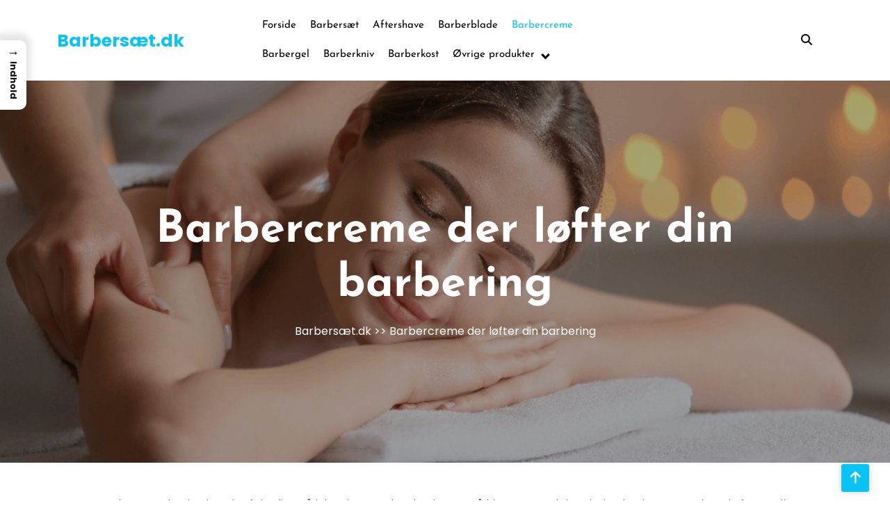

--- FILE ---
content_type: text/html; charset=UTF-8
request_url: https://xn--barberst-p0a.dk/f/barbercreme/
body_size: 35162
content:

<!DOCTYPE html>
<html lang="da-DK">
<head>

<meta http-equiv="Content-Type" content="text/html; charset=UTF-8" />
<meta name="viewport" content="width=device-width, initial-scale=1.0, maximum-scale=1.2, user-scalable=yes" />

<meta name='robots' content='index, follow, max-image-preview:large, max-snippet:-1, max-video-preview:-1' />

	<!-- This site is optimized with the Yoast SEO plugin v26.7 - https://yoast.com/wordpress/plugins/seo/ -->
	<title>Bedste barbercreme | Sammenlign priser &amp; find din favorit</title>
	<meta name="description" content="Opdag nøje udvalgt barbercreme til en glat, behagelig barbering. Sammenlign priser, ingredienser og dufte, og find den bedste løsning til din hud." />
	<link rel="canonical" href="https://xn--barberst-p0a.dk/f/barbercreme/" />
	<meta property="og:locale" content="da_DK" />
	<meta property="og:type" content="article" />
	<meta property="og:title" content="Bedste barbercreme | Sammenlign priser &amp; find din favorit" />
	<meta property="og:description" content="Opdag nøje udvalgt barbercreme til en glat, behagelig barbering. Sammenlign priser, ingredienser og dufte, og find den bedste løsning til din hud." />
	<meta property="og:url" content="https://xn--barberst-p0a.dk/f/barbercreme/" />
	<meta property="og:site_name" content="Barbersæt.dk" />
	<meta name="twitter:card" content="summary_large_image" />
	<meta name="twitter:label1" content="Estimeret læsetid" />
	<meta name="twitter:data1" content="44 minutter" />
	<script type="application/ld+json" class="yoast-schema-graph">{"@context":"https://schema.org","@graph":[{"@type":"WebPage","@id":"https://xn--barberst-p0a.dk/f/barbercreme/","url":"https://xn--barberst-p0a.dk/f/barbercreme/","name":"Bedste barbercreme | Sammenlign priser & find din favorit","isPartOf":{"@id":"https://xn--barberst-p0a.dk/#website"},"datePublished":"2025-11-25T10:52:56+00:00","description":"Opdag nøje udvalgt barbercreme til en glat, behagelig barbering. Sammenlign priser, ingredienser og dufte, og find den bedste løsning til din hud.","breadcrumb":{"@id":"https://xn--barberst-p0a.dk/f/barbercreme/#breadcrumb"},"inLanguage":"da-DK","potentialAction":[{"@type":"ReadAction","target":["https://xn--barberst-p0a.dk/f/barbercreme/"]}]},{"@type":"BreadcrumbList","@id":"https://xn--barberst-p0a.dk/f/barbercreme/#breadcrumb","itemListElement":[{"@type":"ListItem","position":1,"name":"Barbersæt.dk","item":"https://xn--barberst-p0a.dk/"},{"@type":"ListItem","position":2,"name":"Alle kategorier på Barbersæt.dk","item":"https://xn--barberst-p0a.dk/f/"},{"@type":"ListItem","position":3,"name":"Barbercreme der løfter din barbering"}]},{"@type":"WebSite","@id":"https://xn--barberst-p0a.dk/#website","url":"https://xn--barberst-p0a.dk/","name":"Barbersæt.dk","description":"","potentialAction":[{"@type":"SearchAction","target":{"@type":"EntryPoint","urlTemplate":"https://xn--barberst-p0a.dk/?s={search_term_string}"},"query-input":{"@type":"PropertyValueSpecification","valueRequired":true,"valueName":"search_term_string"}}],"inLanguage":"da-DK"}]}</script>
	<!-- / Yoast SEO plugin. -->


<link rel="alternate" type="application/rss+xml" title="Barbersæt.dk &raquo; Feed" href="https://xn--barberst-p0a.dk/feed/" />
<link rel="alternate" type="application/rss+xml" title="Barbersæt.dk &raquo;-kommentar-feed" href="https://xn--barberst-p0a.dk/comments/feed/" />
<link rel="alternate" title="oEmbed (JSON)" type="application/json+oembed" href="https://xn--barberst-p0a.dk/wp-json/oembed/1.0/embed?url=https%3A%2F%2Fxn--barberst-p0a.dk%2Ff%2Fbarbercreme%2F" />
<link rel="alternate" title="oEmbed (XML)" type="text/xml+oembed" href="https://xn--barberst-p0a.dk/wp-json/oembed/1.0/embed?url=https%3A%2F%2Fxn--barberst-p0a.dk%2Ff%2Fbarbercreme%2F&#038;format=xml" />
<style id='wp-img-auto-sizes-contain-inline-css' type='text/css'>
img:is([sizes=auto i],[sizes^="auto," i]){contain-intrinsic-size:3000px 1500px}
/*# sourceURL=wp-img-auto-sizes-contain-inline-css */
</style>

<style id='wp-emoji-styles-inline-css' type='text/css'>

	img.wp-smiley, img.emoji {
		display: inline !important;
		border: none !important;
		box-shadow: none !important;
		height: 1em !important;
		width: 1em !important;
		margin: 0 0.07em !important;
		vertical-align: -0.1em !important;
		background: none !important;
		padding: 0 !important;
	}
/*# sourceURL=wp-emoji-styles-inline-css */
</style>
<link rel='stylesheet' id='wp-block-library-css' href='https://xn--barberst-p0a.dk/wp-includes/css/dist/block-library/style.min.css?ver=6.9' type='text/css' media='all' />
<style id='wp-block-heading-inline-css' type='text/css'>
h1:where(.wp-block-heading).has-background,h2:where(.wp-block-heading).has-background,h3:where(.wp-block-heading).has-background,h4:where(.wp-block-heading).has-background,h5:where(.wp-block-heading).has-background,h6:where(.wp-block-heading).has-background{padding:1.25em 2.375em}h1.has-text-align-left[style*=writing-mode]:where([style*=vertical-lr]),h1.has-text-align-right[style*=writing-mode]:where([style*=vertical-rl]),h2.has-text-align-left[style*=writing-mode]:where([style*=vertical-lr]),h2.has-text-align-right[style*=writing-mode]:where([style*=vertical-rl]),h3.has-text-align-left[style*=writing-mode]:where([style*=vertical-lr]),h3.has-text-align-right[style*=writing-mode]:where([style*=vertical-rl]),h4.has-text-align-left[style*=writing-mode]:where([style*=vertical-lr]),h4.has-text-align-right[style*=writing-mode]:where([style*=vertical-rl]),h5.has-text-align-left[style*=writing-mode]:where([style*=vertical-lr]),h5.has-text-align-right[style*=writing-mode]:where([style*=vertical-rl]),h6.has-text-align-left[style*=writing-mode]:where([style*=vertical-lr]),h6.has-text-align-right[style*=writing-mode]:where([style*=vertical-rl]){rotate:180deg}
/*# sourceURL=https://xn--barberst-p0a.dk/wp-includes/blocks/heading/style.min.css */
</style>
<style id='wp-block-list-inline-css' type='text/css'>
ol,ul{box-sizing:border-box}:root :where(.wp-block-list.has-background){padding:1.25em 2.375em}
/*# sourceURL=https://xn--barberst-p0a.dk/wp-includes/blocks/list/style.min.css */
</style>
<style id='wp-block-paragraph-inline-css' type='text/css'>
.is-small-text{font-size:.875em}.is-regular-text{font-size:1em}.is-large-text{font-size:2.25em}.is-larger-text{font-size:3em}.has-drop-cap:not(:focus):first-letter{float:left;font-size:8.4em;font-style:normal;font-weight:100;line-height:.68;margin:.05em .1em 0 0;text-transform:uppercase}body.rtl .has-drop-cap:not(:focus):first-letter{float:none;margin-left:.1em}p.has-drop-cap.has-background{overflow:hidden}:root :where(p.has-background){padding:1.25em 2.375em}:where(p.has-text-color:not(.has-link-color)) a{color:inherit}p.has-text-align-left[style*="writing-mode:vertical-lr"],p.has-text-align-right[style*="writing-mode:vertical-rl"]{rotate:180deg}
/*# sourceURL=https://xn--barberst-p0a.dk/wp-includes/blocks/paragraph/style.min.css */
</style>
<style id='global-styles-inline-css' type='text/css'>
:root{--wp--preset--aspect-ratio--square: 1;--wp--preset--aspect-ratio--4-3: 4/3;--wp--preset--aspect-ratio--3-4: 3/4;--wp--preset--aspect-ratio--3-2: 3/2;--wp--preset--aspect-ratio--2-3: 2/3;--wp--preset--aspect-ratio--16-9: 16/9;--wp--preset--aspect-ratio--9-16: 9/16;--wp--preset--color--black: #000000;--wp--preset--color--cyan-bluish-gray: #abb8c3;--wp--preset--color--white: #ffffff;--wp--preset--color--pale-pink: #f78da7;--wp--preset--color--vivid-red: #cf2e2e;--wp--preset--color--luminous-vivid-orange: #ff6900;--wp--preset--color--luminous-vivid-amber: #fcb900;--wp--preset--color--light-green-cyan: #7bdcb5;--wp--preset--color--vivid-green-cyan: #00d084;--wp--preset--color--pale-cyan-blue: #8ed1fc;--wp--preset--color--vivid-cyan-blue: #0693e3;--wp--preset--color--vivid-purple: #9b51e0;--wp--preset--gradient--vivid-cyan-blue-to-vivid-purple: linear-gradient(135deg,rgb(6,147,227) 0%,rgb(155,81,224) 100%);--wp--preset--gradient--light-green-cyan-to-vivid-green-cyan: linear-gradient(135deg,rgb(122,220,180) 0%,rgb(0,208,130) 100%);--wp--preset--gradient--luminous-vivid-amber-to-luminous-vivid-orange: linear-gradient(135deg,rgb(252,185,0) 0%,rgb(255,105,0) 100%);--wp--preset--gradient--luminous-vivid-orange-to-vivid-red: linear-gradient(135deg,rgb(255,105,0) 0%,rgb(207,46,46) 100%);--wp--preset--gradient--very-light-gray-to-cyan-bluish-gray: linear-gradient(135deg,rgb(238,238,238) 0%,rgb(169,184,195) 100%);--wp--preset--gradient--cool-to-warm-spectrum: linear-gradient(135deg,rgb(74,234,220) 0%,rgb(151,120,209) 20%,rgb(207,42,186) 40%,rgb(238,44,130) 60%,rgb(251,105,98) 80%,rgb(254,248,76) 100%);--wp--preset--gradient--blush-light-purple: linear-gradient(135deg,rgb(255,206,236) 0%,rgb(152,150,240) 100%);--wp--preset--gradient--blush-bordeaux: linear-gradient(135deg,rgb(254,205,165) 0%,rgb(254,45,45) 50%,rgb(107,0,62) 100%);--wp--preset--gradient--luminous-dusk: linear-gradient(135deg,rgb(255,203,112) 0%,rgb(199,81,192) 50%,rgb(65,88,208) 100%);--wp--preset--gradient--pale-ocean: linear-gradient(135deg,rgb(255,245,203) 0%,rgb(182,227,212) 50%,rgb(51,167,181) 100%);--wp--preset--gradient--electric-grass: linear-gradient(135deg,rgb(202,248,128) 0%,rgb(113,206,126) 100%);--wp--preset--gradient--midnight: linear-gradient(135deg,rgb(2,3,129) 0%,rgb(40,116,252) 100%);--wp--preset--font-size--small: 13px;--wp--preset--font-size--medium: 20px;--wp--preset--font-size--large: 36px;--wp--preset--font-size--x-large: 42px;--wp--preset--spacing--20: 0.44rem;--wp--preset--spacing--30: 0.67rem;--wp--preset--spacing--40: 1rem;--wp--preset--spacing--50: 1.5rem;--wp--preset--spacing--60: 2.25rem;--wp--preset--spacing--70: 3.38rem;--wp--preset--spacing--80: 5.06rem;--wp--preset--shadow--natural: 6px 6px 9px rgba(0, 0, 0, 0.2);--wp--preset--shadow--deep: 12px 12px 50px rgba(0, 0, 0, 0.4);--wp--preset--shadow--sharp: 6px 6px 0px rgba(0, 0, 0, 0.2);--wp--preset--shadow--outlined: 6px 6px 0px -3px rgb(255, 255, 255), 6px 6px rgb(0, 0, 0);--wp--preset--shadow--crisp: 6px 6px 0px rgb(0, 0, 0);}:where(.is-layout-flex){gap: 0.5em;}:where(.is-layout-grid){gap: 0.5em;}body .is-layout-flex{display: flex;}.is-layout-flex{flex-wrap: wrap;align-items: center;}.is-layout-flex > :is(*, div){margin: 0;}body .is-layout-grid{display: grid;}.is-layout-grid > :is(*, div){margin: 0;}:where(.wp-block-columns.is-layout-flex){gap: 2em;}:where(.wp-block-columns.is-layout-grid){gap: 2em;}:where(.wp-block-post-template.is-layout-flex){gap: 1.25em;}:where(.wp-block-post-template.is-layout-grid){gap: 1.25em;}.has-black-color{color: var(--wp--preset--color--black) !important;}.has-cyan-bluish-gray-color{color: var(--wp--preset--color--cyan-bluish-gray) !important;}.has-white-color{color: var(--wp--preset--color--white) !important;}.has-pale-pink-color{color: var(--wp--preset--color--pale-pink) !important;}.has-vivid-red-color{color: var(--wp--preset--color--vivid-red) !important;}.has-luminous-vivid-orange-color{color: var(--wp--preset--color--luminous-vivid-orange) !important;}.has-luminous-vivid-amber-color{color: var(--wp--preset--color--luminous-vivid-amber) !important;}.has-light-green-cyan-color{color: var(--wp--preset--color--light-green-cyan) !important;}.has-vivid-green-cyan-color{color: var(--wp--preset--color--vivid-green-cyan) !important;}.has-pale-cyan-blue-color{color: var(--wp--preset--color--pale-cyan-blue) !important;}.has-vivid-cyan-blue-color{color: var(--wp--preset--color--vivid-cyan-blue) !important;}.has-vivid-purple-color{color: var(--wp--preset--color--vivid-purple) !important;}.has-black-background-color{background-color: var(--wp--preset--color--black) !important;}.has-cyan-bluish-gray-background-color{background-color: var(--wp--preset--color--cyan-bluish-gray) !important;}.has-white-background-color{background-color: var(--wp--preset--color--white) !important;}.has-pale-pink-background-color{background-color: var(--wp--preset--color--pale-pink) !important;}.has-vivid-red-background-color{background-color: var(--wp--preset--color--vivid-red) !important;}.has-luminous-vivid-orange-background-color{background-color: var(--wp--preset--color--luminous-vivid-orange) !important;}.has-luminous-vivid-amber-background-color{background-color: var(--wp--preset--color--luminous-vivid-amber) !important;}.has-light-green-cyan-background-color{background-color: var(--wp--preset--color--light-green-cyan) !important;}.has-vivid-green-cyan-background-color{background-color: var(--wp--preset--color--vivid-green-cyan) !important;}.has-pale-cyan-blue-background-color{background-color: var(--wp--preset--color--pale-cyan-blue) !important;}.has-vivid-cyan-blue-background-color{background-color: var(--wp--preset--color--vivid-cyan-blue) !important;}.has-vivid-purple-background-color{background-color: var(--wp--preset--color--vivid-purple) !important;}.has-black-border-color{border-color: var(--wp--preset--color--black) !important;}.has-cyan-bluish-gray-border-color{border-color: var(--wp--preset--color--cyan-bluish-gray) !important;}.has-white-border-color{border-color: var(--wp--preset--color--white) !important;}.has-pale-pink-border-color{border-color: var(--wp--preset--color--pale-pink) !important;}.has-vivid-red-border-color{border-color: var(--wp--preset--color--vivid-red) !important;}.has-luminous-vivid-orange-border-color{border-color: var(--wp--preset--color--luminous-vivid-orange) !important;}.has-luminous-vivid-amber-border-color{border-color: var(--wp--preset--color--luminous-vivid-amber) !important;}.has-light-green-cyan-border-color{border-color: var(--wp--preset--color--light-green-cyan) !important;}.has-vivid-green-cyan-border-color{border-color: var(--wp--preset--color--vivid-green-cyan) !important;}.has-pale-cyan-blue-border-color{border-color: var(--wp--preset--color--pale-cyan-blue) !important;}.has-vivid-cyan-blue-border-color{border-color: var(--wp--preset--color--vivid-cyan-blue) !important;}.has-vivid-purple-border-color{border-color: var(--wp--preset--color--vivid-purple) !important;}.has-vivid-cyan-blue-to-vivid-purple-gradient-background{background: var(--wp--preset--gradient--vivid-cyan-blue-to-vivid-purple) !important;}.has-light-green-cyan-to-vivid-green-cyan-gradient-background{background: var(--wp--preset--gradient--light-green-cyan-to-vivid-green-cyan) !important;}.has-luminous-vivid-amber-to-luminous-vivid-orange-gradient-background{background: var(--wp--preset--gradient--luminous-vivid-amber-to-luminous-vivid-orange) !important;}.has-luminous-vivid-orange-to-vivid-red-gradient-background{background: var(--wp--preset--gradient--luminous-vivid-orange-to-vivid-red) !important;}.has-very-light-gray-to-cyan-bluish-gray-gradient-background{background: var(--wp--preset--gradient--very-light-gray-to-cyan-bluish-gray) !important;}.has-cool-to-warm-spectrum-gradient-background{background: var(--wp--preset--gradient--cool-to-warm-spectrum) !important;}.has-blush-light-purple-gradient-background{background: var(--wp--preset--gradient--blush-light-purple) !important;}.has-blush-bordeaux-gradient-background{background: var(--wp--preset--gradient--blush-bordeaux) !important;}.has-luminous-dusk-gradient-background{background: var(--wp--preset--gradient--luminous-dusk) !important;}.has-pale-ocean-gradient-background{background: var(--wp--preset--gradient--pale-ocean) !important;}.has-electric-grass-gradient-background{background: var(--wp--preset--gradient--electric-grass) !important;}.has-midnight-gradient-background{background: var(--wp--preset--gradient--midnight) !important;}.has-small-font-size{font-size: var(--wp--preset--font-size--small) !important;}.has-medium-font-size{font-size: var(--wp--preset--font-size--medium) !important;}.has-large-font-size{font-size: var(--wp--preset--font-size--large) !important;}.has-x-large-font-size{font-size: var(--wp--preset--font-size--x-large) !important;}
/*# sourceURL=global-styles-inline-css */
</style>

<style id='classic-theme-styles-inline-css' type='text/css'>
/*! This file is auto-generated */
.wp-block-button__link{color:#fff;background-color:#32373c;border-radius:9999px;box-shadow:none;text-decoration:none;padding:calc(.667em + 2px) calc(1.333em + 2px);font-size:1.125em}.wp-block-file__button{background:#32373c;color:#fff;text-decoration:none}
/*# sourceURL=/wp-includes/css/classic-themes.min.css */
</style>
<style id='bggd-sponsored-inline-css' type='text/css'>
.bggd-sponsored-wrap{
  position:relative;
  margin:0 0 1rem 0;
  display:block;
  line-height:1;
  user-select:none; -webkit-user-select:none; -ms-user-select:none;
}
.bggd-sponsored-inner{
  display:inline-flex; align-items:center; gap:.5rem;
  pointer-events:none; /* alt indeni er default ikke klikbart */
}
.bggd-sponsored-badge img,
.bggd-sponsored-badge svg{
  -webkit-user-drag:none; user-drag:none;
}
.bggd-nointeract-overlay{
  position:absolute; inset:0; display:block; background:transparent;
  pointer-events:auto; /* sluger klik overalt */
}
.bggd-more-link{
  margin-left:.5rem; font-size:.95rem; font-weight:600;
  pointer-events:auto; /* eneste klikbare element */
  text-decoration:underline;
}
/*# sourceURL=bggd-sponsored-inline-css */
</style>
<link rel='stylesheet' id='bggd-sponsored-links-css' href='https://xn--barberst-p0a.dk/wp-content/plugins/bggd-sponsored-links/assets/style.css?ver=1.0.0' type='text/css' media='all' />
<style id='ez-toc-style-inline-css' type='text/css'>
#ez-toc-container{background:#f9f9f9;border:1px solid #aaa;border-radius:4px;-webkit-box-shadow:0 1px 1px rgba(0,0,0,.05);box-shadow:0 1px 1px rgba(0,0,0,.05);display:table;margin-bottom:1em;padding:10px 20px 10px 10px;position:relative;width:auto}div.ez-toc-widget-container{padding:0;position:relative}#ez-toc-container.ez-toc-light-blue{background:#edf6ff}#ez-toc-container.ez-toc-white{background:#fff}#ez-toc-container.ez-toc-black{background:#000}#ez-toc-container.ez-toc-transparent{background:none transparent}div.ez-toc-widget-container ul{display:block}div.ez-toc-widget-container li{border:none;padding:0}div.ez-toc-widget-container ul.ez-toc-list{padding:10px}#ez-toc-container ul ul,.ez-toc div.ez-toc-widget-container ul ul{margin-left:1.5em}#ez-toc-container li,#ez-toc-container ul{margin:0;padding:0}#ez-toc-container li,#ez-toc-container ul,#ez-toc-container ul li,div.ez-toc-widget-container,div.ez-toc-widget-container li{background:none;list-style:none none;line-height:1.6;margin:0;overflow:hidden;z-index:1}#ez-toc-container .ez-toc-title{text-align:left;line-height:1.45;margin:0;padding:0}.ez-toc-title-container{display:table;width:100%}.ez-toc-title,.ez-toc-title-toggle{display:inline;text-align:left;vertical-align:middle}#ez-toc-container.ez-toc-black p.ez-toc-title{color:#fff}#ez-toc-container div.ez-toc-title-container+ul.ez-toc-list{margin-top:1em}.ez-toc-wrap-left{margin:0 auto 1em 0!important}.ez-toc-wrap-left-text{float:left}.ez-toc-wrap-right{margin:0 0 1em auto!important}.ez-toc-wrap-right-text{float:right}#ez-toc-container a{color:#444;box-shadow:none;text-decoration:none;text-shadow:none;display:inline-flex;align-items:stretch;flex-wrap:nowrap}#ez-toc-container a:visited{color:#9f9f9f}#ez-toc-container a:hover{text-decoration:underline}#ez-toc-container.ez-toc-black a,#ez-toc-container.ez-toc-black a:visited{color:#fff}#ez-toc-container a.ez-toc-toggle{display:flex;align-items:center}.ez-toc-widget-container ul.ez-toc-list li:before{content:" ";position:absolute;left:0;right:0;height:30px;line-height:30px;z-index:-1}.ez-toc-widget-container ul.ez-toc-list li.active{background-color:#ededed}.ez-toc-widget-container li.active>a{font-weight:900}.ez-toc-btn{display:inline-block;padding:6px 12px;margin-bottom:0;font-size:14px;font-weight:400;line-height:1.428571429;text-align:center;white-space:nowrap;vertical-align:middle;cursor:pointer;background-image:none;border:1px solid transparent;border-radius:4px;-webkit-user-select:none;-moz-user-select:none;-ms-user-select:none;-o-user-select:none;user-select:none}.ez-toc-btn:focus{outline:thin dotted #333;outline:5px auto -webkit-focus-ring-color;outline-offset:-2px}.ez-toc-btn:focus,.ez-toc-btn:hover{color:#333;text-decoration:none}.ez-toc-btn.active,.ez-toc-btn:active{background-image:none;outline:0;-webkit-box-shadow:inset 0 3px 5px rgba(0,0,0,.125);box-shadow:inset 0 3px 5px rgba(0,0,0,.125)}.ez-toc-btn-default{color:#333;background-color:#fff}.ez-toc-btn-default.active,.ez-toc-btn-default:active,.ez-toc-btn-default:focus,.ez-toc-btn-default:hover{color:#333;background-color:#ebebeb;border-color:#adadad}.ez-toc-btn-default.active,.ez-toc-btn-default:active{background-image:none}.ez-toc-btn-sm,.ez-toc-btn-xs{padding:5px 10px;font-size:12px;line-height:1.5;border-radius:3px}.ez-toc-btn-xs{padding:1px 5px}.ez-toc-btn-default{text-shadow:0 -1px 0 rgba(0,0,0,.2);-webkit-box-shadow:inset 0 1px 0 hsla(0,0%,100%,.15),0 1px 1px rgba(0,0,0,.075);box-shadow:inset 0 1px 0 hsla(0,0%,100%,.15),0 1px 1px rgba(0,0,0,.075)}.ez-toc-btn-default:active{-webkit-box-shadow:inset 0 3px 5px rgba(0,0,0,.125);box-shadow:inset 0 3px 5px rgba(0,0,0,.125)}.btn.active,.ez-toc-btn:active{background-image:none}.ez-toc-btn-default{text-shadow:0 1px 0 #fff;background-image:-webkit-gradient(linear,left 0,left 100%,from(#fff),to(#e0e0e0));background-image:-webkit-linear-gradient(top,#fff,#e0e0e0);background-image:-moz-linear-gradient(top,#fff 0,#e0e0e0 100%);background-image:linear-gradient(180deg,#fff 0,#e0e0e0);background-repeat:repeat-x;border-color:#ccc;filter:progid:DXImageTransform.Microsoft.gradient(startColorstr="#ffffffff",endColorstr="#ffe0e0e0",GradientType=0);filter:progid:DXImageTransform.Microsoft.gradient(enabled=false)}.ez-toc-btn-default:focus,.ez-toc-btn-default:hover{background-color:#e0e0e0;background-position:0 -15px}.ez-toc-btn-default.active,.ez-toc-btn-default:active{background-color:#e0e0e0;border-color:#dbdbdb}.ez-toc-pull-right{float:right!important;margin-left:10px}#ez-toc-container label.cssicon,#ez-toc-widget-container label.cssicon{height:30px}.ez-toc-glyphicon{position:relative;top:1px;display:inline-block;font-family:Glyphicons Halflings;-webkit-font-smoothing:antialiased;font-style:normal;font-weight:400;line-height:1;-moz-osx-font-smoothing:grayscale}.ez-toc-glyphicon:empty{width:1em}.ez-toc-toggle i.ez-toc-glyphicon{font-size:16px;margin-left:2px}#ez-toc-container input{position:absolute;left:-999em}#ez-toc-container input[type=checkbox]:checked+nav,#ez-toc-widget-container input[type=checkbox]:checked+nav{opacity:0;max-height:0;border:none;display:none}#ez-toc-container label{position:relative;cursor:pointer;display:initial}#ez-toc-container .ez-toc-js-icon-con{display:initial}#ez-toc-container .ez-toc-js-icon-con,#ez-toc-container .ez-toc-toggle label{float:right;position:relative;font-size:16px;padding:0;border:1px solid #999191;border-radius:5px;cursor:pointer;left:10px;width:35px}div#ez-toc-container .ez-toc-title{display:initial}.ez-toc-wrap-center{margin:0 auto 1em!important}#ez-toc-container a.ez-toc-toggle{color:#444;background:inherit;border:inherit}.ez-toc-toggle #item{position:absolute;left:-999em}label.cssicon .ez-toc-glyphicon:empty{font-size:16px;margin-left:2px}label.cssiconcheckbox{display:none}.ez-toc-widget-container ul li a{padding-left:10px;display:inline-flex;align-items:stretch;flex-wrap:nowrap}.ez-toc-widget-container ul.ez-toc-list li{height:auto!important}.ez-toc-cssicon{float:right;position:relative;font-size:16px;padding:0;border:1px solid #999191;border-radius:5px;cursor:pointer;left:10px;width:35px}.ez-toc-icon-toggle-span{display:flex;align-items:center;width:35px;height:30px;justify-content:center;direction:ltr}#ez-toc-container .eztoc-toggle-hide-by-default{display:none}.eztoc_no_heading_found{background-color:#ff0;padding-left:10px}.eztoc-hide{display:none}.term-description .ez-toc-title-container p:nth-child(2){width:50px;float:right;margin:0}.ez-toc-list.ez-toc-columns-2{column-count:2;column-gap:20px;column-fill:balance}.ez-toc-list.ez-toc-columns-2>li{display:block;break-inside:avoid;margin-bottom:8px;page-break-inside:avoid}.ez-toc-list.ez-toc-columns-3{column-count:3;column-gap:20px;column-fill:balance}.ez-toc-list.ez-toc-columns-3>li{display:block;break-inside:avoid;margin-bottom:8px;page-break-inside:avoid}.ez-toc-list.ez-toc-columns-4{column-count:4;column-gap:20px;column-fill:balance}.ez-toc-list.ez-toc-columns-4>li{display:block;break-inside:avoid;margin-bottom:8px;page-break-inside:avoid}.ez-toc-list.ez-toc-columns-optimized{column-fill:balance;orphans:2;widows:2}.ez-toc-list.ez-toc-columns-optimized>li{display:block;break-inside:avoid;page-break-inside:avoid}@media (max-width:768px){.ez-toc-list.ez-toc-columns-2,.ez-toc-list.ez-toc-columns-3,.ez-toc-list.ez-toc-columns-4{column-count:1;column-gap:0}}@media (max-width:1024px) and (min-width:769px){.ez-toc-list.ez-toc-columns-3,.ez-toc-list.ez-toc-columns-4{column-count:2}}.ez-toc-container-direction {direction: ltr;}.ez-toc-counter ul{counter-reset: item ;}.ez-toc-counter nav ul li a::before {content: counters(item, '.', decimal) '. ';display: inline-block;counter-increment: item;flex-grow: 0;flex-shrink: 0;margin-right: .2em; float: left; }.ez-toc-widget-direction {direction: ltr;}.ez-toc-widget-container ul{counter-reset: item ;}.ez-toc-widget-container nav ul li a::before {content: counters(item, '.', decimal) '. ';display: inline-block;counter-increment: item;flex-grow: 0;flex-shrink: 0;margin-right: .2em; float: left; }div#ez-toc-container .ez-toc-title {font-size: 120%;}div#ez-toc-container .ez-toc-title {font-weight: 500;}div#ez-toc-container ul li , div#ez-toc-container ul li a {font-size: 95%;}div#ez-toc-container ul li , div#ez-toc-container ul li a {font-weight: 500;}div#ez-toc-container nav ul ul li {font-size: 90%;}.ez-toc-box-title {font-weight: bold; margin-bottom: 10px; text-align: center; text-transform: uppercase; letter-spacing: 1px; color: #666; padding-bottom: 5px;position:absolute;top:-4%;left:5%;background-color: inherit;transition: top 0.3s ease;}.ez-toc-box-title.toc-closed {top:-25%;}
/*# sourceURL=ez-toc-style-inline-css */
</style>
<style id='ez-toc-sticky-style-inline-css' type='text/css'>
#ez-toc-sticky-container{background:0 0;border:1px solid #aaa;border-radius:4px;display:table;margin-bottom:1em;padding:10px;position:relative;width:auto}div.ez-toc-sticky-widget-container{padding:0;position:relative}#ez-toc-sticky-container.ez-toc-sticky-light-blue{background:#edf6ff}#ez-toc-sticky-container.ez-toc-sticky-white{background:#fff}#ez-toc-sticky-container.ez-toc-sticky-black{background:#000}#ez-toc-sticky-container.ez-toc-sticky-transparent{background:none}div.ez-toc-sticky-widget-container ul{display:block}div.ez-toc-sticky-widget-container li{border:none;padding:0}div.ez-toc-sticky-widget-container ul.ez-toc-sticky-list{padding:10px}#ez-toc-sticky-container ul ul,.ez-toc div.ez-toc-sticky-widget-container ul ul{margin-left:1.5em}#ez-toc-sticky-container li,#ez-toc-sticky-container ul{padding:0}#ez-toc-sticky-container li,#ez-toc-sticky-container ul,#ez-toc-sticky-container ul li,div.ez-toc-sticky-widget-container,div.ez-toc-sticky-widget-container li{background:0 0;list-style:none;line-height:1.6;margin:0;overflow:hidden;z-index:1}#ez-toc-sticky-container p.ez-toc-sticky-title{text-align:left;line-height:1.45;margin:0;padding:0}.ez-toc-sticky-title-container{display:table;width:100%}.ez-toc-sticky-title,.ez-toc-sticky-title-toggle{display:table-cell;text-align:left;vertical-align:middle}#ez-toc-sticky-container.ez-toc-sticky-black a,#ez-toc-sticky-container.ez-toc-sticky-black a:visited,#ez-toc-sticky-container.ez-toc-sticky-black p.ez-toc-sticky-title{color:#fff}#ez-toc-sticky-container div.ez-toc-sticky-title-container+ul.ez-toc-sticky-list{margin-top:1em}.ez-toc-sticky-wrap-left{float:left;margin-right:10px}.ez-toc-sticky-wrap-right{float:right;margin-left:10px}.ez-toc-sticky-wrap-center{margin:0 auto}#ez-toc-sticky-container a{color:#444;box-shadow:none;text-decoration:none;text-shadow:none;display:inline-flex;align-items:stretch;flex-wrap:nowrap}#ez-toc-sticky-container a:visited{color:#9f9f9f}#ez-toc-sticky-container a:hover{text-decoration:underline}#ez-toc-sticky-container a.ez-toc-sticky-toggle{color:#444}.ez-toc-sticky-widget-container ul.ez-toc-sticky-list li::before{content:' ';position:absolute;left:0;right:0;height:30px;line-height:30px;z-index:-1}.ez-toc-sticky-widget-container ul.ez-toc-sticky-list li.active{background-color:#ededed;height:auto!important}.ez-toc-sticky-widget-container li.active>a{font-weight:900}.ez-toc-sticky-btn{display:inline-block;padding:6px 12px;margin-bottom:0;font-size:14px;font-weight:400;line-height:1.428571429;text-align:center;white-space:nowrap;vertical-align:middle;cursor:pointer;background-image:none;border:1px solid transparent;border-radius:4px;-webkit-user-select:none;-moz-user-select:none;-ms-user-select:none;-o-user-select:none;user-select:none}.ez-toc-sticky-btn:focus{outline:#333 dotted thin;outline:-webkit-focus-ring-color auto 5px;outline-offset:-2px}.ez-toc-sticky-btn:focus,.ez-toc-sticky-btn:hover{color:#333;text-decoration:none}.ez-toc-sticky-btn.active,.ez-toc-sticky-btn:active{background-image:none;outline:0;-webkit-box-shadow:inset 0 3px 5px rgba(0,0,0,.125);box-shadow:inset 0 3px 5px rgba(0,0,0,.125)}.ez-toc-sticky-btn-default{color:#333;background-color:#fff;-webkit-box-shadow:inset 0 1px 0 rgba(255,255,255,.15),0 1px 1px rgba(0,0,0,.075);box-shadow:inset 0 1px 0 rgba(255,255,255,.15),0 1px 1px rgba(0,0,0,.075);text-shadow:0 1px 0 #fff;background-image:-webkit-gradient(linear,left 0,left 100%,from(#fff),to(#e0e0e0));background-image:-webkit-linear-gradient(top,#fff 0,#e0e0e0 100%);background-image:-moz-linear-gradient(top,#fff 0,#e0e0e0 100%);background-image:linear-gradient(to bottom,#fff 0,#e0e0e0 100%);background-repeat:repeat-x;border-color:#ccc}.ez-toc-sticky-btn-default.active,.ez-toc-sticky-btn-default:active,.ez-toc-sticky-btn-default:focus,.ez-toc-sticky-btn-default:hover{color:#333;background-color:#ebebeb;border-color:#adadad}.ez-toc-sticky-btn-default.active,.ez-toc-sticky-btn-default:active{background-image:none;background-color:#e0e0e0;border-color:#dbdbdb}.ez-toc-sticky-btn-sm,.ez-toc-sticky-btn-xs{padding:5px 10px;font-size:12px;line-height:1.5;border-radius:3px}.ez-toc-sticky-btn-xs{padding:1px 5px}.ez-toc-sticky-btn-default:active{-webkit-box-shadow:inset 0 3px 5px rgba(0,0,0,.125);box-shadow:inset 0 3px 5px rgba(0,0,0,.125)}.btn.active,.ez-toc-sticky-btn:active{background-image:none}.ez-toc-sticky-btn-default:focus,.ez-toc-sticky-btn-default:hover{background-color:#e0e0e0;background-position:0 -15px}.ez-toc-sticky-pull-right{float:right!important;margin-left:10px}.ez-toc-sticky-glyphicon{position:relative;top:1px;display:inline-block;font-family:'Glyphicons Halflings';-webkit-font-smoothing:antialiased;font-style:normal;font-weight:400;line-height:1;-moz-osx-font-smoothing:grayscale}.ez-toc-sticky-glyphicon:empty{width:1em}.ez-toc-sticky-toggle i.ez-toc-sticky-glyphicon,label.cssicon .ez-toc-sticky-glyphicon:empty{font-size:16px;margin-left:2px}#ez-toc-sticky-container input{position:absolute;left:-999em}#ez-toc-sticky-container input[type=checkbox]:checked+nav{opacity:0;max-height:0;border:none;display:none}#ez-toc-sticky-container label{float:right;position:relative;left:10px;font-size:16px;background:#f9efef;padding:0 4px 0 5px;border:1px solid #999191;border-radius:5px;cursor:pointer}div#ez-toc-sticky-container p.ez-toc-sticky-title{display:contents}div#ez-toc-sticky-container{padding-right:20px}label.cssiconcheckbox{display:none}.ez-toc-sticky-widget-container ul li a{padding-left:10px}.ez-toc-sticky-toggle-direction {direction: ltr;}.ez-toc-sticky-toggle-counter ul{counter-reset: item ;}.ez-toc-sticky-toggle-counter nav ul li a::before {content: counters(item, '.', decimal) '. ';display: inline-block;counter-increment: item;flex-grow: 0;flex-shrink: 0;margin-right: .2em; float: left; }.ez-toc-sticky-fixed{position: fixed;top: 0;left: 0;z-index: 999999;width: auto;max-width: 100%;} .ez-toc-sticky-fixed .ez-toc-sidebar {position: relative;top: auto;width: auto;;box-shadow: 1px 1px 10px 3px rgb(0 0 0 / 20%);box-sizing: border-box;padding: 20px 30px;background: #fff;margin-left: 0 !important; height: 100vh; overflow-y: auto;overflow-x: hidden;} .ez-toc-sticky-fixed .ez-toc-sidebar #ez-toc-sticky-container { padding: 0px;border: none;margin-bottom: 0;margin-top: 65px;} #ez-toc-sticky-container a { color: #000;} .ez-toc-sticky-fixed .ez-toc-sidebar .ez-toc-sticky-title-container {border-bottom-color: #EEEEEE;background-color: #fff;padding:15px;border-bottom: 1px solid #e5e5e5;width: 100%;position: absolute;height: auto;top: 0;left: 0;z-index: 99999999;} .ez-toc-sticky-fixed .ez-toc-sidebar .ez-toc-sticky-title-container .ez-toc-sticky-title {font-weight: 600;font-size: 18px;color: #111;} .ez-toc-sticky-fixed .ez-toc-close-icon {-webkit-appearance: none;padding: 0;cursor: pointer;background: 0 0;border: 0;float: right;font-size: 30px;font-weight: 600;line-height: 1;position: relative;color: #111;top: -2px;text-decoration: none;} .ez-toc-open-icon {position: fixed;left: 0px;top:8%;text-decoration: none;font-weight: bold;padding: 5px 10px 15px 10px;box-shadow: 1px -5px 10px 5px rgb(0 0 0 / 10%);background-color: #fff;color:#111;display: inline-grid;line-height: 1.4;border-radius: 0px 10px 10px 0px;z-index: 999999;} .ez-toc-sticky-fixed.hide {-webkit-transition: opacity 0.3s linear, left 0.3s cubic-bezier(0.4, 0, 1, 1);-ms-transition: opacity 0.3s linear, left 0.3s cubic-bezier(0.4, 0, 1, 1);-o-transition: opacity 0.3s linear, left 0.3s cubic-bezier(0.4, 0, 1, 1);transition: opacity 0.3s linear, left 0.3s cubic-bezier(0.4, 0, 1, 1);left: -100%;} .ez-toc-sticky-fixed.show {-webkit-transition: left 0.3s linear, left 0.3s easy-out;-moz-transition: left 0.3s linear;-o-transition: left 0.3s linear;transition: left 0.3s linear;left: 0;} .ez-toc-open-icon span.arrow { font-size: 18px; } .ez-toc-open-icon span.text {font-size: 13px;writing-mode: vertical-rl;text-orientation: mixed;} @media screen  and (max-device-width: 640px) {.ez-toc-sticky-fixed .ez-toc-sidebar {min-width: auto;} .ez-toc-sticky-fixed .ez-toc-sidebar.show { padding-top: 35px; } .ez-toc-sticky-fixed .ez-toc-sidebar #ez-toc-sticky-container { min-width: 100%; } }
/*# sourceURL=ez-toc-sticky-style-inline-css */
</style>
<link rel='stylesheet' id='poppins-css' href='https://xn--barberst-p0a.dk/wp-content/fonts/35ca1428d50c5bab459d185d18f91c65.css?ver=1.0' type='text/css' media='all' />
<link rel='stylesheet' id='josefin-css' href='https://xn--barberst-p0a.dk/wp-content/fonts/4fddc291b69d43fa09d4d6e511ffeb45.css?ver=1.0' type='text/css' media='all' />
<link rel='stylesheet' id='bootstrap-css-css' href='https://xn--barberst-p0a.dk/wp-content/themes/beauty-spa-elementor/assets/css/bootstrap.css?ver=4.5.0' type='text/css' media='all' />
<link rel='stylesheet' id='fontawesome-css-css' href='https://xn--barberst-p0a.dk/wp-content/themes/beauty-spa-elementor/assets/css/fontawesome-all.css?ver=4.5.0' type='text/css' media='all' />
<link rel='stylesheet' id='beauty-spa-elementor-style-css' href='https://xn--barberst-p0a.dk/wp-content/themes/beauty-spa-elementor/style.css?ver=6.9' type='text/css' media='all' />
<style id='beauty-spa-elementor-style-inline-css' type='text/css'>
:root {--primary-theme-color: #08c4f5!important;}.scroll-up{right: 30px;!important;left: auto;!important;}

				.header-image-box{
					background-image: url(https://xn--barberst-p0a.dk/wp-content/themes/beauty-spa-elementor/assets/images/default-header-image.png) !important;
					-webkit-background-size: cover !important;
					-moz-background-size: cover !important;
					-o-background-size: cover !important;
					background-size: cover !important;
					height: 550px;
				    display: flex;
				    align-items: center;
				}

		.custom-logo{
			height: 75px !important;
			width: 150px !important;
		}
	
/*# sourceURL=beauty-spa-elementor-style-inline-css */
</style>
<link rel='stylesheet' id='beauty-spa-elementor-responsive-css-css' href='https://xn--barberst-p0a.dk/wp-content/themes/beauty-spa-elementor/assets/css/responsive.css?ver=2.3.4' type='text/css' media='all' />
<link rel='stylesheet' id='animate-css-css' href='https://xn--barberst-p0a.dk/wp-content/themes/beauty-spa-elementor/assets/css/animate.css?ver=6.9' type='text/css' media='all' />
<script type="text/javascript" src="https://xn--barberst-p0a.dk/wp-includes/js/jquery/jquery.min.js?ver=3.7.1" id="jquery-core-js"></script>
<script type="text/javascript" src="https://xn--barberst-p0a.dk/wp-includes/js/jquery/jquery-migrate.min.js?ver=3.4.1" id="jquery-migrate-js"></script>
<script type="text/javascript" src="https://xn--barberst-p0a.dk/wp-content/themes/beauty-spa-elementor/assets/js/wow.js?ver=6.9" id="wow-js-js"></script>
<link rel="https://api.w.org/" href="https://xn--barberst-p0a.dk/wp-json/" /><link rel="alternate" title="JSON" type="application/json" href="https://xn--barberst-p0a.dk/wp-json/wp/v2/pages/39" /><link rel="EditURI" type="application/rsd+xml" title="RSD" href="https://xn--barberst-p0a.dk/xmlrpc.php?rsd" />
<meta name="generator" content="WordPress 6.9" />
<link rel='shortlink' href='https://xn--barberst-p0a.dk/?p=39' />
			<style>
		.woocommerce ul.products li.product .onsale {
			left: auto; right: 10px;
		}
		</style>
	
	<style type="text/css">.recentcomments a{display:inline !important;padding:0 !important;margin:0 !important;}</style>
</head>

<body data-rsssl=1 class="wp-singular page-template-default page page-id-39 page-child parent-pageid-35 wp-embed-responsive wp-theme-beauty-spa-elementor">

<a class="skip-link screen-reader-text" href="#content">Skip to content</a>

<header id="site-navigation" class="header text-center text-md-start">
	<div class="topheader py-3 sticky-header">
		<div class="container">
			<div class="row">
				<div class="col-lg-3 col-md-3 col-sm-3 align-self-center">
					<div class="logo text-center text-md-start mb-3 mb-lg-0">
			    		<div class="logo-image">
			    							    	</div>
						<div class="logo-content ">
							<a href="https://xn--barberst-p0a.dk/" title="Barbersæt.dk">Barbersæt.dk</a>						</div>
					</div>
			   	</div>
				<div class="col-lg-6 col-md-5 col-sm-6 align-self-center">
					<button class="menu-toggle my-2 py-2 px-3" aria-controls="top-menu" aria-expanded="false" type="button">
						<span aria-hidden="true">Menu</span>
					</button>
					<nav id="main-menu" class="close-panal">
						<ul id="menu-bggd_auto_primary_menu" class="menu"><li id="menu-item-8" class="menu-item menu-item-type-custom menu-item-object-custom menu-item-8"><a href="/">Forside</a></li>
<li id="menu-item-9" class="menu-item menu-item-type-custom menu-item-object-custom menu-item-9"><a href="/">Barbersæt</a></li>
<li id="menu-item-10" class="menu-item menu-item-type-custom menu-item-object-custom menu-item-10"><a href="/f/aftershave/">Aftershave</a></li>
<li id="menu-item-11" class="menu-item menu-item-type-custom menu-item-object-custom menu-item-11"><a href="/f/barberblade/">Barberblade</a></li>
<li id="menu-item-12" class="menu-item menu-item-type-custom menu-item-object-custom current-menu-item menu-item-12"><a href="/f/barbercreme/" aria-current="page">Barbercreme</a></li>
<li id="menu-item-13" class="menu-item menu-item-type-custom menu-item-object-custom menu-item-13"><a href="/f/barbergel/">Barbergel</a></li>
<li id="menu-item-14" class="menu-item menu-item-type-custom menu-item-object-custom menu-item-14"><a href="/f/barberkniv/">Barberkniv</a></li>
<li id="menu-item-15" class="menu-item menu-item-type-custom menu-item-object-custom menu-item-15"><a href="/f/barberkost/">Barberkost</a></li>
<li id="menu-item-16" class="menu-item menu-item-type-custom menu-item-object-custom menu-item-has-children menu-item-16"><a href="#">Øvrige produkter</a>
<ul class="sub-menu">
	<li id="menu-item-17" class="menu-item menu-item-type-custom menu-item-object-custom menu-item-17"><a href="/f/barberskraber/">Barberskraber</a></li>
	<li id="menu-item-18" class="menu-item menu-item-type-custom menu-item-object-custom menu-item-18"><a href="/f/barberskum/">Barberskum</a></li>
	<li id="menu-item-19" class="menu-item menu-item-type-custom menu-item-object-custom menu-item-19"><a href="/f/barberskaal/">Barberskål</a></li>
	<li id="menu-item-20" class="menu-item menu-item-type-custom menu-item-object-custom menu-item-20"><a href="/f/barberspejl/">Barberspejl</a></li>
	<li id="menu-item-21" class="menu-item menu-item-type-custom menu-item-object-custom menu-item-21"><a href="/f/barbersaebe/">Barbersæbe</a></li>
	<li id="menu-item-22" class="menu-item menu-item-type-custom menu-item-object-custom menu-item-22"><a href="/f/shaver/">Shaver</a></li>
	<li id="menu-item-23" class="menu-item menu-item-type-custom menu-item-object-custom menu-item-23"><a href="/f/skaegbalm/">Skægbalm</a></li>
	<li id="menu-item-24" class="menu-item menu-item-type-custom menu-item-object-custom menu-item-24"><a href="/f/skaegboerste/">Skægbørste</a></li>
	<li id="menu-item-25" class="menu-item menu-item-type-custom menu-item-object-custom menu-item-25"><a href="/f/skaegolie/">Skægolie</a></li>
	<li id="menu-item-26" class="menu-item menu-item-type-custom menu-item-object-custom menu-item-26"><a href="/f/skaegshampoo/">Skægshampoo</a></li>
	<li id="menu-item-27" class="menu-item menu-item-type-custom menu-item-object-custom menu-item-27"><a href="/f/skaegtrimmer/">Skægtrimmer</a></li>
</ul>
</li>
</ul>						<button class="close-menu my-2 p-2" type="button">
							<span aria-hidden="true"><i class="fa fa-times"></i></span>
						</button>
					</nav>
				</div>
				<div class="col-lg-3 col-md-4 col-sm-3 align-self-center head-btn text-center text-md-end">
											<div class="search-cont py-2 me-4 d-inline-block">
							<button type="button" class="search-cont-button"><i class="fas fa-search"></i></button>
						</div>
						<div class="outer-search">
							<div class="inner-search">
								<form method="get" id="searchform" class="searchform" action="https://xn--barberst-p0a.dk/">
	<input placeholder="Type Here..." type="text" name="s" id="search" value="" />
	<input type="submit" class="search-submit" value="Search" />
</form>							</div>
							<button type="button" class="closepop search-cont-button-close" >X</button>
						</div>
														</div>
			</div>
		</div>
	</div>
</header>

<div class="header-image-box text-center">
  <div class="container">
          <h1>Barbercreme der løfter din barbering</h1>
              <div class="crumb-box mt-3">
        <a href="https://xn--barberst-p0a.dk">Barbersæt.dk</a> >> Barbercreme der løfter din barbering      </div>
      </div>
</div>

<div id="content" class="mt-5">
  <div class="container">
              
<div id="post-39" class="page-single mb-4 post-39 page type-page status-publish hentry">
    <div class="post-content">
    <p>Drømmer du om en barbering, der føles lige så luksuriøs som hos barberen på hjørnet? Med den rigtige barbercreme kan du forvandle morgenrutinen til et skånsomt og velduftende ritual. Uanset om du bruger en klassisk safety razor eller en moderne flerbladsskraber, er cremens rige konsistens nøglen til et tættere og mere behageligt resultat.</p>
<p>Barbercreme adskiller sig fra almindeligt barberskum ved at indeholde højere koncentrationer af fugtgivende olier og naturlige ingredienser som glycerin, aloe vera og sheasmør. Når cremen arbejdes op med en barberkost, skaber den et tæt, cremet skum, der lægger sig som et beskyttende lag mellem klingen og huden. Det betyder mindre irritation, færre røde knopper og en glattere finish.</p>
<p>Den tætte struktur giver klingen et ekstra glid, så hårstråene skæres rent over i én bevægelse. Samtidig hjælper de plejende ingredienser med at blødgøre skægget og tilføre huden fugt, hvilket er særligt værdsat af mænd med sensitiv hud eller tendens til skægpest. Resultatet er en silkeblød fornemmelse, der varer ved langt efter håndklædet er lagt på plads.</p>
<p>Fra friske citrusdufte til dybe, maskuline noter af sandeltræ – udvalget af barbercremer spænder vidt. Du kan vælge mellem praktiske tuber til rejsetasken eller elegante metalbeholdere til badeværelseshylden. Fælles for dem alle er fokus på høj kvalitet og ingredienser, der både beskytter og plejer.</p>
<div id="ez-toc-container" class="ez-toc-v2_0_80 counter-hierarchy ez-toc-counter ez-toc-grey ez-toc-container-direction">
<div class="ez-toc-title-container">
<p class="ez-toc-title ez-toc-toggle" style="cursor:pointer">Indholdsfortegnelse</p>
<span class="ez-toc-title-toggle"><a href="#" class="ez-toc-pull-right ez-toc-btn ez-toc-btn-xs ez-toc-btn-default ez-toc-toggle" aria-label="Toggle Table of Content"><span class="ez-toc-js-icon-con"><span class=""><span class="eztoc-hide" style="display:none;">Toggle</span><span class="ez-toc-icon-toggle-span"><svg style="fill: #999;color:#999" xmlns="http://www.w3.org/2000/svg" class="list-377408" width="20px" height="20px" viewBox="0 0 24 24" fill="none"><path d="M6 6H4v2h2V6zm14 0H8v2h12V6zM4 11h2v2H4v-2zm16 0H8v2h12v-2zM4 16h2v2H4v-2zm16 0H8v2h12v-2z" fill="currentColor"></path></svg><svg style="fill: #999;color:#999" class="arrow-unsorted-368013" xmlns="http://www.w3.org/2000/svg" width="10px" height="10px" viewBox="0 0 24 24" version="1.2" baseProfile="tiny"><path d="M18.2 9.3l-6.2-6.3-6.2 6.3c-.2.2-.3.4-.3.7s.1.5.3.7c.2.2.4.3.7.3h11c.3 0 .5-.1.7-.3.2-.2.3-.5.3-.7s-.1-.5-.3-.7zM5.8 14.7l6.2 6.3 6.2-6.3c.2-.2.3-.5.3-.7s-.1-.5-.3-.7c-.2-.2-.4-.3-.7-.3h-11c-.3 0-.5.1-.7.3-.2.2-.3.5-.3.7s.1.5.3.7z"/></svg></span></span></span></a></span></div>
<nav><ul class='ez-toc-list ez-toc-list-level-1 eztoc-toggle-hide-by-default' ><li class='ez-toc-page-1 ez-toc-heading-level-2'><a class="ez-toc-link ez-toc-heading-1" href="#Bedste_barbercreme_til_din_daglige_rutine" >Bedste barbercreme til din daglige rutine</a><ul class='ez-toc-list-level-3' ><li class='ez-toc-heading-level-3'><a class="ez-toc-link ez-toc-heading-2" href="#Proraso_Gaveaeske_Barbercreme_Aftershave_Splash_Refresh" >Proraso Gaveæske Barbercreme &amp; Aftershave Splash Refresh</a></li><li class='ez-toc-page-1 ez-toc-heading-level-3'><a class="ez-toc-link ez-toc-heading-3" href="#Clubman_Pinaud_Clubman_Barbercreme_453_ml" >Clubman Pinaud Clubman Barbercreme, 453 ml</a></li><li class='ez-toc-page-1 ez-toc-heading-level-3'><a class="ez-toc-link ez-toc-heading-4" href="#Speick_Men_Active_Barbercreme_75_ml" >Speick Men Active Barbercreme, 75 ml</a></li><li class='ez-toc-page-1 ez-toc-heading-level-3'><a class="ez-toc-link ez-toc-heading-5" href="#Hildegard_Braukmann_Pleje_Til_Ham_Shave_And_Beard_Care_Barbercreme_100_ml" >Hildegard Braukmann Pleje Til Ham Shave And Beard Care Barbercreme 100 ml</a></li><li class='ez-toc-page-1 ez-toc-heading-level-3'><a class="ez-toc-link ez-toc-heading-6" href="#Mondial_Mondial_Shaving_Barbercreme_i_plasticskaal_Mandel_150_ml" >Mondial Mondial Shaving Barbercreme i plasticskål, Mandel, 150 ml</a></li><li class='ez-toc-page-1 ez-toc-heading-level-3'><a class="ez-toc-link ez-toc-heading-7" href="#Magic_Carson_Soft_Sheen_Barbercreme_72790000188" >Magic Carson Soft &amp; Sheen Barbercreme 72790000188</a></li><li class='ez-toc-page-1 ez-toc-heading-level-3'><a class="ez-toc-link ez-toc-heading-8" href="#Speick_Men_Barbercreme_75_ml" >Speick Men Barbercreme, 75 ml</a></li><li class='ez-toc-page-1 ez-toc-heading-level-3'><a class="ez-toc-link ez-toc-heading-9" href="#ShaveSafe_Normal_Hud_Barberskum_200ml" >ShaveSafe Normal Hud Barberskum 200ml</a></li><li class='ez-toc-page-1 ez-toc-heading-level-3'><a class="ez-toc-link ez-toc-heading-10" href="#Proraso_Pre-Shave_Cream_Nourishing_Sandalwood_and_Shea_Butter_100ml" >Proraso Pre-Shave Cream Nourishing Sandalwood and Shea Butter 100ml</a></li></ul></li><li class='ez-toc-page-1 ez-toc-heading-level-2'><a class="ez-toc-link ez-toc-heading-11" href="#Fra_a_til_aa_om_barbercremer" >Fra a til å om barbercremer</a></li><li class='ez-toc-page-1 ez-toc-heading-level-2'><a class="ez-toc-link ez-toc-heading-12" href="#Definition_af_barbercreme" >Definition af barbercreme</a><ul class='ez-toc-list-level-3' ><li class='ez-toc-heading-level-3'><a class="ez-toc-link ez-toc-heading-13" href="#Hvad_er_barbercreme" >Hvad er barbercreme?</a></li><li class='ez-toc-page-1 ez-toc-heading-level-3'><a class="ez-toc-link ez-toc-heading-14" href="#Hvordan_adskiller_barbercreme_sig_fra_andre_barberskum" >Hvordan adskiller barbercreme sig fra andre barberskum?</a></li></ul></li><li class='ez-toc-page-1 ez-toc-heading-level-2'><a class="ez-toc-link ez-toc-heading-15" href="#Typer_af_barbercreme" >Typer af barbercreme</a></li><li class='ez-toc-page-1 ez-toc-heading-level-2'><a class="ez-toc-link ez-toc-heading-16" href="#Prisguide_for_barbercreme" >Prisguide for barbercreme</a><ul class='ez-toc-list-level-3' ><li class='ez-toc-heading-level-3'><a class="ez-toc-link ez-toc-heading-17" href="#Lavpris_vs_High-end_barbercreme" >Lavpris vs. High-end barbercreme</a></li><li class='ez-toc-page-1 ez-toc-heading-level-3'><a class="ez-toc-link ez-toc-heading-18" href="#Hvilke_faktorer_paavirker_prisen" >Hvilke faktorer påvirker prisen?</a></li></ul></li><li class='ez-toc-page-1 ez-toc-heading-level-2'><a class="ez-toc-link ez-toc-heading-19" href="#Barbercreme_og_hudpleje" >Barbercreme og hudpleje</a><ul class='ez-toc-list-level-3' ><li class='ez-toc-heading-level-3'><a class="ez-toc-link ez-toc-heading-20" href="#Brug_af_barbercreme_som_prae-barbereolie" >Brug af barbercreme som præ-barbereolie</a></li></ul></li><li class='ez-toc-page-1 ez-toc-heading-level-2'><a class="ez-toc-link ez-toc-heading-21" href="#Tips_og_tricks_til_optimal_brug_af_barbercreme" >Tips og tricks til optimal brug af barbercreme</a><ul class='ez-toc-list-level-3' ><li class='ez-toc-heading-level-3'><a class="ez-toc-link ez-toc-heading-22" href="#Saadan_faar_du_den_bedste_skum" >Sådan får du den bedste skum</a></li><li class='ez-toc-page-1 ez-toc-heading-level-3'><a class="ez-toc-link ez-toc-heading-23" href="#Fordeling_af_barbercreme_med_boerste_vs_Haender" >Fordeling af barbercreme med børste vs. Hænder</a></li></ul></li><li class='ez-toc-page-1 ez-toc-heading-level-2'><a class="ez-toc-link ez-toc-heading-24" href="#Bedste_praksis_for_brug_af_barbercreme" >Bedste praksis for brug af barbercreme</a><ul class='ez-toc-list-level-3' ><li class='ez-toc-heading-level-3'><a class="ez-toc-link ez-toc-heading-25" href="#Hyppighed_af_anvendelse" >Hyppighed af anvendelse</a></li><li class='ez-toc-page-1 ez-toc-heading-level-3'><a class="ez-toc-link ez-toc-heading-26" href="#Kombination_med_andre_produkter" >Kombination med andre produkter</a></li><li class='ez-toc-page-1 ez-toc-heading-level-3'><a class="ez-toc-link ez-toc-heading-27" href="#Barberboerster" >Barberbørster</a></li><li class='ez-toc-page-1 ez-toc-heading-level-3'><a class="ez-toc-link ez-toc-heading-28" href="#Aftershave" >Aftershave</a></li></ul></li><li class='ez-toc-page-1 ez-toc-heading-level-2'><a class="ez-toc-link ez-toc-heading-29" href="#Detaljeret_guide_til_brug_af_barbercreme" >Detaljeret guide til brug af barbercreme</a></li><li class='ez-toc-page-1 ez-toc-heading-level-2'><a class="ez-toc-link ez-toc-heading-30" href="#Ulemper_ved_brug_af_barbercreme" >Ulemper ved brug af barbercreme</a><ul class='ez-toc-list-level-3' ><li class='ez-toc-heading-level-3'><a class="ez-toc-link ez-toc-heading-31" href="#Potentielle_allergiske_reaktioner" >Potentielle allergiske reaktioner</a></li><li class='ez-toc-page-1 ez-toc-heading-level-3'><a class="ez-toc-link ez-toc-heading-32" href="#Oegede_omkostninger_ved_kontinuerlig_brug" >Øgede omkostninger ved kontinuerlig brug</a></li></ul></li><li class='ez-toc-page-1 ez-toc-heading-level-2'><a class="ez-toc-link ez-toc-heading-33" href="#Alternativer_til_barbercreme" >Alternativer til barbercreme</a></li><li class='ez-toc-page-1 ez-toc-heading-level-2'><a class="ez-toc-link ez-toc-heading-34" href="#Almindelige_fejl_ved_brug_af_barbercreme" >Almindelige fejl ved brug af barbercreme</a></li><li class='ez-toc-page-1 ez-toc-heading-level-2'><a class="ez-toc-link ez-toc-heading-35" href="#Overvejelser_om_varianter_i_stoerrelser_og_materialer" >Overvejelser om varianter i størrelser og materialer</a><ul class='ez-toc-list-level-3' ><li class='ez-toc-heading-level-3'><a class="ez-toc-link ez-toc-heading-36" href="#Engangsbrug_vs_Store_beholdere" >Engangsbrug vs. Store beholdere</a></li><li class='ez-toc-page-1 ez-toc-heading-level-3'><a class="ez-toc-link ez-toc-heading-37" href="#Miljoevenlige_og_veganske_muligheder" >Miljøvenlige og veganske muligheder</a></li></ul></li><li class='ez-toc-page-1 ez-toc-heading-level-2'><a class="ez-toc-link ez-toc-heading-38" href="#Vedligeholdelse_af_barbercreme" >Vedligeholdelse af barbercreme</a><ul class='ez-toc-list-level-3' ><li class='ez-toc-heading-level-3'><a class="ez-toc-link ez-toc-heading-39" href="#Opbevaringstips" >Opbevaringstips</a></li><li class='ez-toc-page-1 ez-toc-heading-level-3'><a class="ez-toc-link ez-toc-heading-40" href="#Forhindring_af_kontaminering" >Forhindring af kontaminering</a></li></ul></li><li class='ez-toc-page-1 ez-toc-heading-level-2'><a class="ez-toc-link ez-toc-heading-41" href="#Hvornaar_og_hvordan_man_bruger_barbercreme" >Hvornår og hvordan man bruger barbercreme</a><ul class='ez-toc-list-level-3' ><li class='ez-toc-heading-level-3'><a class="ez-toc-link ez-toc-heading-42" href="#Kombination_med_andre_barberingsprodukter" >Kombination med andre barberingsprodukter</a></li></ul></li><li class='ez-toc-page-1 ez-toc-heading-level-2'><a class="ez-toc-link ez-toc-heading-43" href="#Fordele_ved_at_bruge_barbercreme" >Fordele ved at bruge barbercreme</a><ul class='ez-toc-list-level-3' ><li class='ez-toc-heading-level-3'><a class="ez-toc-link ez-toc-heading-44" href="#Oeget_komfort_og_hudbeskyttelse" >Øget komfort og hudbeskyttelse</a></li><li class='ez-toc-page-1 ez-toc-heading-level-3'><a class="ez-toc-link ez-toc-heading-45" href="#Forbedret_barberoplevelse" >Forbedret barberoplevelse</a></li></ul></li></ul></nav></div>
<h2><span class="ez-toc-section" id="Bedste_barbercreme_til_din_daglige_rutine"></span>Bedste barbercreme til din daglige rutine<span class="ez-toc-section-end"></span></h2>
<p>Nedenfor finder du et udvalg af nogle af de bedste barbercremer på markedet netop nu – håndplukket på baggrund af popularitet, egenskaber og pris.</p>

<div class="bggd-pricerunner-product"><h3 class="wp-block-heading"><span class="ez-toc-section" id="Proraso_Gaveaeske_Barbercreme_Aftershave_Splash_Refresh"></span>Proraso Gaveæske Barbercreme &amp; Aftershave Splash Refresh<span class="ez-toc-section-end"></span></h3><ul class="wp-block-list"><li>Komplet sæt med både barbercreme og aftershave splash</li><li>Blødgørende formula mindsker risikoen for hudirritation</li><li>Rigt skum sikrer tæt og glat barbering</li><li>Aftershave Splash køler og opfrisker huden</li><li>Velegnet til sensitiv hud og daglig brug</li><li>Kompakt gaveæske – ideel som gave eller rejsekit</li><li>Klassisk italiensk kvalitet fra Proraso</li></ul><div id="pr-product-widget-1217d91728" style="display:block;width:100%"></div><script type="text/javascript" src="https://api.pricerunner.com/publisher-widgets/dk/product.js?onlyInStock=false&offerOrigin=ALL&offerLimit=5&productId=3202765127&partnerId=adrunner_dk_MaclandWeb&widgetId=pr-product-widget-1217d91728" async></script><div style="display:inline-block">    <p style="font:14px 'Klarna Text', Helvetica, sans-serif; font-style:italic; color:var(--grayscale100); text-decoration:underline;">       Annonce i samarbejde med <span style="font-weight:bold">PriceRunner</span>    </p></div><p>Proraso Gaveæske Barbercreme &amp; Aftershave Splash Refresh er den perfekte duo til barberentusiasten, der ønsker en komplet og opfriskende rutine. Barbercremen blødgør skægstubbene og giver et rigt skum, så skraberen glider ubesværet hen over huden. Efterfølgende tilfører Aftershave Splash fugt og en let, kølende fornemmelse, der mindsker irritation og efterlader huden behagelig glat.</p><p>Den italienske barbertradition skinner igennem i både duft og konsistens, hvilket gør sættet ideelt til både morgenrutinen og den mere luksuriøse weekendbarbering. Med sin blødgørende egenskab er sættet særligt velegnet til dig med sensitiv hud, der ønsker at reducere rødme og tørhed efter barbering.</p><p>Som gaveæske er dette produkt også et oplagt valg til fars dag, jul eller som en selvforkælelse, der løfter hele barberoplevelsen op på et professionelt niveau – uden at du behøver at forlade badeværelset.</p></div>
<div class="bggd-pricerunner-product"><h3 class="wp-block-heading"><span class="ez-toc-section" id="Clubman_Pinaud_Clubman_Barbercreme_453_ml"></span>Clubman Pinaud Clubman Barbercreme, 453 ml<span class="ez-toc-section-end"></span></h3><ul class="wp-block-list"><li>Rigt, beskyttende skum der reducerer irritation</li><li>Parfumeret med klassisk Clubman-duft</li><li>Stor 453 ml beholder – ideel til langvarigt brug</li><li>Fugtgivende formule for blød og smidig hud</li></ul><div id="pr-product-widget-7b445f2a20" style="display:block;width:100%"></div><script type="text/javascript" src="https://api.pricerunner.com/publisher-widgets/dk/product.js?onlyInStock=false&offerOrigin=ALL&offerLimit=5&productId=3203340377&partnerId=adrunner_dk_MaclandWeb&widgetId=pr-product-widget-7b445f2a20" async></script><div style="display:inline-block">    <p style="font:14px 'Klarna Text', Helvetica, sans-serif; font-style:italic; color:var(--grayscale100); text-decoration:underline;">       Annonce i samarbejde med <span style="font-weight:bold">PriceRunner</span>    </p></div><p>Clubman Pinaud Clubman Barbercreme, 453 ml er en klassiker på barbersaloner verden over – nu klar til dit eget badeværelse. Den rige, parfumerede creme forvandler sig til et blødt skum, der lægger en beskyttende pude mellem huden og barberbladet.</p><p>Med sin fyldige konsistens giver barbercremen maksimal glideevne, så risikoen for rifter, irritation og røde knopper minimeres. Samtidig hjælper den huden med at bevare fugten under hele barberingen, hvilket er særligt værdifuldt, hvis du barberer dig dagligt.</p><p>Den diskrete, maskuline duft fra Clubman-serien efterlader et friskt finish, så du kan springe den tunge aftershave over, hvis du ønsker det. Og husk: Her på barbersæt.dk finder du guides til, hvordan du pisker din barbercreme korrekt op og opnår den perfekte, traditionelle vådbarbering.</p></div>
<div class="bggd-pricerunner-product"><h3 class="wp-block-heading"><span class="ez-toc-section" id="Speick_Men_Active_Barbercreme_75_ml"></span>Speick Men Active Barbercreme, 75 ml<span class="ez-toc-section-end"></span></h3><ul class="wp-block-list"><li>Egnet til alle hudtyper – også sensitiv hud</li><li>Beroliger huden og mindsker irritation</li><li>Tilfører fugt og forebygger tørhed</li><li>Parabenefri formel for et renere valg</li><li>Cremet konsistens giver tæt skum og tættere barbering</li><li>Kompakt 75 ml tube – ideel til rejser</li><li>Pålidelig kvalitet fra det tyske mærke Speick</li></ul><div id="pr-product-widget-98945ee60a" style="display:block;width:100%"></div><script type="text/javascript" src="https://api.pricerunner.com/publisher-widgets/dk/product.js?onlyInStock=false&offerOrigin=ALL&offerLimit=5&productId=3203812586&partnerId=adrunner_dk_MaclandWeb&widgetId=pr-product-widget-98945ee60a" async></script><div style="display:inline-block">    <p style="font:14px 'Klarna Text', Helvetica, sans-serif; font-style:italic; color:var(--grayscale100); text-decoration:underline;">       Annonce i samarbejde med <span style="font-weight:bold">PriceRunner</span>    </p></div><p>Speick Men Active Barbercreme er en klassisk barbercreme i praktisk 75 ml tube, udviklet til at give en glat og komfortabel barbering – uanset om din hud er normal, tør, fedtet eller sensitiv. Den rige creme piskes nemt op til et tæt, beskyttende skum, som hjælper skraberen med at glide ubesværet hen over huden.</p><p>Formlen er både beroligende og genfugtende, så huden føles frisk og velplejet efter hver barbering i stedet for irriteret og stram. Da den er helt fri for parabener, behøver du ikke bekymre dig om unødvendige tilsætningsstoffer.</p><p>Tuben er kompakt nok til rejsetasken eller sportstasken, men indeholder tilstrækkeligt produkt til mange ugers daglig brug. Et gennemført valg til dig, der ønsker et rent, effektivt og hudvenligt barberset-setup.</p></div>
<div class="bggd-pricerunner-product"><h3 class="wp-block-heading"><span class="ez-toc-section" id="Hildegard_Braukmann_Pleje_Til_Ham_Shave_And_Beard_Care_Barbercreme_100_ml"></span>Hildegard Braukmann Pleje Til Ham Shave And Beard Care Barbercreme 100 ml<span class="ez-toc-section-end"></span></h3><ul class="wp-block-list"><li>Cremet formel, der hurtigt skummer og letter barberingen</li><li>Mild, hudplejende egenskaber fra Hildegard Braukmann-serien</li><li>Reducerer friktion og minimerer risikoen for røde knopper</li><li>Praktisk 100 ml størrelse – perfekt til rejser og sportstasken</li><li>Velegnet til både fuld barbering og præcis konturarbejde</li><li>Enkel integrering i enhver daglig grooming-rutine</li></ul><div id="pr-product-widget-0179bb511a" style="display:block;width:100%"></div><script type="text/javascript" src="https://api.pricerunner.com/publisher-widgets/dk/product.js?onlyInStock=false&offerOrigin=ALL&offerLimit=5&productId=3305645094&partnerId=adrunner_dk_MaclandWeb&widgetId=pr-product-widget-0179bb511a" async></script><div style="display:inline-block">    <p style="font:14px 'Klarna Text', Helvetica, sans-serif; font-style:italic; color:var(--grayscale100); text-decoration:underline;">       Annonce i samarbejde med <span style="font-weight:bold">PriceRunner</span>    </p></div><p>Hildegard Braukmann Pleje Til Ham Shave And Beard Care Barbercreme 100 ml er udviklet til mænd, der ønsker en tæt og komfortabel barbering uden unødig hudirritation. Den cremede konsistens omslutter skægstubbene, så barberbladet glider nemt og sikkert hen over huden.</p><p>Som en del af den anerkendte tyske hudplejeserie “Pleje Til Ham” forener barbercremen mild pleje med effektiv skumdannelse. Det betyder færre røde knopper og en smidig, velnæret hud efter hver barbering – også på følsomme områder som halsen.</p><p>Med 100 ml får du en praktisk størrelse, der passer lige så godt i sportstasken som på badeværelseshylden og er ideel til håndbagagen på rejsen. Uanset om du barberer hele ansigtet eller blot former skægkanter, hjælper denne barbercreme dig til et præcist og glat resultat.</p></div>
<div class="bggd-pricerunner-product"><h3 class="wp-block-heading"><span class="ez-toc-section" id="Mondial_Mondial_Shaving_Barbercreme_i_plasticskaal_Mandel_150_ml"></span>Mondial Mondial Shaving Barbercreme i plasticskål, Mandel, 150 ml<span class="ez-toc-section-end"></span></h3><ul class="wp-block-list"><li>Mild og behagelig mandelduft</li><li>Fyldigt skum der giver optimal glid</li><li>Plasticskål – nem at have med og dosere fra</li><li>Velegnet til både klassisk vådbarbering og moderne skrabere</li><li>150 ml – langtidsholdbar mængde til mange barberinger</li></ul><div id="pr-product-widget-e7b10012d5" style="display:block;width:100%"></div><script type="text/javascript" src="https://api.pricerunner.com/publisher-widgets/dk/product.js?onlyInStock=false&offerOrigin=ALL&offerLimit=5&productId=3210259802&partnerId=adrunner_dk_MaclandWeb&widgetId=pr-product-widget-e7b10012d5" async></script><div style="display:inline-block">    <p style="font:14px 'Klarna Text', Helvetica, sans-serif; font-style:italic; color:var(--grayscale100); text-decoration:underline;">       Annonce i samarbejde med <span style="font-weight:bold">PriceRunner</span>    </p></div><p>Mondial har siden 1908 leveret klassisk italiensk barberkultur, og deres Shaving Barbercreme med mandel er ingen undtagelse. I den praktiske plasticskål får du 150 ml cremet barbersæbe, der hurtigt piskes op til et tæt, fyldigt skum.</p><p>Den milde mandelduft tilfører en diskret, sød aroma, som giver barberen en luksuriøs start på dagen. Konsistensen lægger sig som et beskyttende lag på huden, så skraberen glider ubesværet og reducerer risikoen for irritation og røde knopper.</p><p>Plasticskålen gør cremen let at dosere og ideel at have med i tasken – hvad enten du er på forretningsrejse eller vil holde orden på badeværelseshylden. Kombineret med en klassisk barberkost får du en autentisk barbershop-oplevelse derhjemme, hvor huden efterlades glat, velplejet og let parfumeret.</p></div>
<div class="bggd-pricerunner-product"><h3 class="wp-block-heading"><span class="ez-toc-section" id="Magic_Carson_Soft_Sheen_Barbercreme_72790000188"></span>Magic Carson Soft &amp; Sheen Barbercreme 72790000188<span class="ez-toc-section-end"></span></h3><ul class="wp-block-list"><li>Beroligende formel reducerer rødme og svie</li><li>Dermatologisk testet til sensitiv hud</li><li>Uden parabener for et renere produkt</li><li>Kombinerer barberskum og gel for let opskumningskonsistens</li><li>Skaber beskyttende lag for færre skæresår og indgroede hår</li><li>Efterlader huden blød og velhydreret</li><li>Velegnet til både kort og kraftigt skægvækst</li></ul><div id="pr-product-widget-4554ad1f2c" style="display:block;width:100%"></div><script type="text/javascript" src="https://api.pricerunner.com/publisher-widgets/dk/product.js?onlyInStock=false&offerOrigin=ALL&offerLimit=5&productId=3205386261&partnerId=adrunner_dk_MaclandWeb&widgetId=pr-product-widget-4554ad1f2c" async></script><div style="display:inline-block">    <p style="font:14px 'Klarna Text', Helvetica, sans-serif; font-style:italic; color:var(--grayscale100); text-decoration:underline;">       Annonce i samarbejde med <span style="font-weight:bold">PriceRunner</span>    </p></div><p>Ønsker du en glat og komfortabel barbering uden rødme og tør hud? Magic Carson Soft &amp; Sheen Barbercreme 72790000188 forener det bedste fra barberskum og gel i én silkeblød creme, der gør din daglige rutine hurtigere og mere behagelig.</p><p>Den dermatologisk testede formel er beriget med beroligende ingredienser, som lægger et beskyttende lag mellem huden og barberbladet. Det hjælper med at minimere irritation og indgroede hår, samtidig med at huden efterlades frisk og fugtmættet.</p><p>Da cremen er helt fri for parabener, er den et sikkert valg for dig med sensitiv hud eller dig, der blot ønsker at undgå unødvendige tilsætningsstoffer. Konsistensen skummer let op til et rigt skum, som giver en tættere barbering og bedre kontrol – uanset om du glatbarberer ansigtet, trimmer konturer eller plejer hovedbunden.</p></div>
<div class="bggd-pricerunner-product"><h3 class="wp-block-heading"><span class="ez-toc-section" id="Speick_Men_Barbercreme_75_ml"></span>Speick Men Barbercreme, 75 ml<span class="ez-toc-section-end"></span></h3><ul class="wp-block-list"><li>Velegnet til alle hudtyper, også sensitiv</li><li>Vegansk og ikke testet på dyr</li><li>Dermatologisk testet for maksimal hudtolerance</li><li>NATRUE-certificeret med fokus på naturlighed</li><li>Fugtgivende og plejende effekt under barbering</li><li>Skaber et glat skum, der reducerer rifter og irritation</li><li>Mild, maskulin duft for en frisk barberingsoplevelse</li></ul><div id="pr-product-widget-43b2d651a3" style="display:block;width:100%"></div><script type="text/javascript" src="https://api.pricerunner.com/publisher-widgets/dk/product.js?onlyInStock=false&offerOrigin=ALL&offerLimit=5&productId=3202793190&partnerId=adrunner_dk_MaclandWeb&widgetId=pr-product-widget-43b2d651a3" async></script><div style="display:inline-block">    <p style="font:14px 'Klarna Text', Helvetica, sans-serif; font-style:italic; color:var(--grayscale100); text-decoration:underline;">       Annonce i samarbejde med <span style="font-weight:bold">PriceRunner</span>    </p></div><p>Speick Men Barbercreme, 75 ml, er den klassiske løsning til dig, der ønsker et glat og behageligt barberingsresultat uden unødvendig irritation. Den rige creme forvandles til et beskyttende skum, som løfter skægstråene og giver barberbladet en jævn glidebane.</p><p>Formlen er dermatologisk testet og certificeret af NATRUE, hvilket betyder, at du får en vegansk barbercreme, der hverken er testet på dyr eller fyldt med tvivlsomme ingredienser. Samtidig er den parfumeret med en diskret maskulin duft, som frisker morgenrutinen op uden at virke overvældende.</p><p>Speick Men passer til alle hudtyper – fra tør og sensitiv til fedtet og kombineret hud – og tilfører huden fugt og pleje både under og efter barberingen. Resultatet er en tæt, komfortabel barbering og en hud, der føles blød, rolig og velplejet.</p></div>
<div class="bggd-pricerunner-product"><h3 class="wp-block-heading"><span class="ez-toc-section" id="ShaveSafe_Normal_Hud_Barberskum_200ml"></span>ShaveSafe Normal Hud Barberskum 200ml<span class="ez-toc-section-end"></span></h3><ul class="wp-block-list"><li>Udviklet til normal hud</li><li>Modvirker indgroede hår</li><li>Uden parabener – skånsom for huden</li><li>Rig, cremet skum der beskytter mod irritation</li><li>Praktisk 200 ml spraydåse til mange barberinger</li><li>Velegnet til både ansigt, ben og underarme</li></ul><div id="pr-product-widget-a22286964a" style="display:block;width:100%"></div><script type="text/javascript" src="https://api.pricerunner.com/publisher-widgets/dk/product.js?onlyInStock=false&offerOrigin=ALL&offerLimit=5&productId=4640242&partnerId=adrunner_dk_MaclandWeb&widgetId=pr-product-widget-a22286964a" async></script><div style="display:inline-block">    <p style="font:14px 'Klarna Text', Helvetica, sans-serif; font-style:italic; color:var(--grayscale100); text-decoration:underline;">       Annonce i samarbejde med <span style="font-weight:bold">PriceRunner</span>    </p></div><p>ShaveSafe Normal Hud Barberskum 200ml er udviklet til dig, der ønsker en glat og behagelig barbering uden besvær. Den cremede skum lægger sig som et beskyttende lag på huden og sørger for, at skraberen glider let, så du undgår irritation og røde knopper.</p><p>Formlen er skabt til normal hud og er fri for parabener, hvilket gør den velegnet til daglig brug – både i ansigtet og på kroppen. ShaveSafe er kendt for at bekæmpe indgroede hår, og denne barberskum hjælper med at holde huden sund og ensartet, uanset om du barberer dig i badet eller ved vasken.</p><p>Med 200 ml får du nok skum til mange barberinger, og den praktiske spraydås gør det hurtigt og hygiejnisk at dosere den rette mængde. Perfekt til dig, der vil have en ukompliceret rutine med professionelle resultater hjemme på badeværelset.</p></div>
<div class="bggd-pricerunner-product"><h3 class="wp-block-heading"><span class="ez-toc-section" id="Proraso_Pre-Shave_Cream_Nourishing_Sandalwood_and_Shea_Butter_100ml"></span>Proraso Pre-Shave Cream Nourishing Sandalwood and Shea Butter 100ml<span class="ez-toc-section-end"></span></h3><ul class="wp-block-list"><li>Blødgør skæret og reducerer risikoen for barberknopper</li><li>Sheasmør tilfører dybdegående fugt til tør og sensitiv hud</li><li>Sandeltræsolie giver en naturlig, varm duft og beroliger huden</li><li>Vegansk, parabenfri og ikke testet på dyr</li></ul><div id="pr-product-widget-b17f431641" style="display:block;width:100%"></div><script type="text/javascript" src="https://api.pricerunner.com/publisher-widgets/dk/product.js?onlyInStock=false&offerOrigin=ALL&offerLimit=5&productId=3291358&partnerId=adrunner_dk_MaclandWeb&widgetId=pr-product-widget-b17f431641" async></script><div style="display:inline-block">    <p style="font:14px 'Klarna Text', Helvetica, sans-serif; font-style:italic; color:var(--grayscale100); text-decoration:underline;">       Annonce i samarbejde med <span style="font-weight:bold">PriceRunner</span>    </p></div><p>Proraso Pre-Shave Cream Nourishing Sandalwood and Shea Butter er den ideelle forberedelse til en tæt og komfortabel barbering. Cremens rige blanding af sheasmør og sandeltræsolie blødgør skægstubbe og danner en beskyttende film, så din skraber glider lettere og reducerer irritation.</p><p>Formlen er udviklet til tør og sensitiv hud og tilfører intensiv fugt, samtidig med at den har en beroligende effekt efter kontakt med varmt vand og damp. Den varme, maskuline duft af sandeltræ giver en afslappende barbersalon-oplevelse i dit eget badeværelse.</p><p>Produktet er vegansk, fri for parabener og ikke testet på dyr – et bevidst valg for dig, der ønsker en mere bæredygtig barbering uden at gå på kompromis med ydeevnen.</p></div>


<h2><span class="ez-toc-section" id="Fra_a_til_aa_om_barbercremer"></span>Fra a til å om barbercremer<span class="ez-toc-section-end"></span></h2><p>Velkommen til &#8216;Fra a til å om barbercremer&#8217;, en omfattende guide designet til at give dig al den nødvendige viden om barbercreme. Uanset om du er nybegynder eller en erfaren barberingsekspert, vil denne guide hjælpe dig med at navigere igennem de mange facetter ved barbercreme. Vi vil dække alt fra grundlæggende definitioner, forskellige typer og priser, til avancerede anvendelser og de bedste praksis for optimal brug.</p><p>Barbercremer er essentielle for en behagelig barbering, og med så mange variationer og anvendelsesmuligheder kan det være overvældende at vælge den rette. Formålet med denne guide er at gøre processen enklere for dig. Vi starter med en grundig definition og giver dig indsigt i de forskellige typer, samt deres specifikke fordele.</p><p>For dem, der ønsker at vide mere om prissætning, har vi inkluderet en <strong>prisguide</strong> der hjælper dig med at træffe informerede beslutninger baseret på dine budgetmæssige rammer. Og hvis du ønsker at udforske mere avancerede anvendelser af barbercreme, har vi også en dedikeret sektion, som dykker dybere ned i dette.</p><p>I tillæg hertil vil vi dele <em>tips og tricks</em> til, hvordan du optimerer din brug af barbercreme, så du får den bedste barberingsoplevelse. Vi har gjort vores for at sikre, at alle trin bliver nemme at følge, og at alle aspekter ved barbercremenes anvendelse er dækket.</p><p>For at sikre din succes og velvære forklarer vi også <strong>bedste praksis</strong> og tilbyder en detaljeret guide til brug, så du kan undgå almindelige fejl. Uanset om du søger alternativer, ønsker at kende til de potentielle ulemper, eller simpelthen vil lære mere om vedligeholdelse og opbevaring, har denne guide det hele.</p><p>Til sidst har vi overvejet forskellige størrelser og materialer på barbercremebeholdere og deler vores anbefalinger for optimal brug. Populære varianter og deres specifikke egenskaber bliver også diskuteret, så du kan vælge det perfekte produkt for dig.</p><p>Uanset hvad dine behov og erfaringer med barbercreme er, vil denne guide være din pålidelige kilde til alt hvad du behøver at vide. Så lad os dykke ned og udforske den fascinerende verden af barbercremer sammen!</p><ul>  <li>Definition af barbercreme</li>  <li>Typer af barbercreme</li>  <li>Prisguide for barbercreme</li>  <li>Avancerede anvendelser af barbercreme</li>  <li>Tips og tricks til optimal brug af barbercreme</li>  <li>Bedste praksis for brug af barbercreme</li>  <li>Detaljeret guide til brug af barbercreme</li>  <li>Ulemper ved brug af barbercreme</li>  <li>Alternativer til barbercreme</li>  <li>Almindelige fejl ved brug af barbercreme</li>  <li>Overvejelser om varianter i størrelser og materialer</li>  <li>Vedligeholdelse af barbercreme</li>  <li>Brugsanbefalinger for barbercreme</li>  <li>Fordele ved at bruge barbercreme</li>
</ul><h2><span class="ez-toc-section" id="Definition_af_barbercreme"></span>Definition af barbercreme<span class="ez-toc-section-end"></span></h2><h3><span class="ez-toc-section" id="Hvad_er_barbercreme"></span>Hvad er barbercreme?<span class="ez-toc-section-end"></span></h3><p>Barbercreme er en vigtig del af enhver barberingsrutine. Det er en type produkt designet til at blødgøre skægget og beskytte huden under barberingen. Dette gør barberingen lettere og reducerer risikoen for irritation og nedskæringer. Barbercremen skaber en rig og stabil skum, som hjælper barberbladet med at glide jævnt over huden.</p><p>Typisk er barbercreme mere koncentreret end andre barberskumsprodukter, hvilket betyder, at en lille mængde kan skabe en stor mængde skum. Dette gør den økonomisk og langvarig sammenlignet med andre alternativer.</p><h3><span class="ez-toc-section" id="Hvordan_adskiller_barbercreme_sig_fra_andre_barberskum"></span>Hvordan adskiller barbercreme sig fra andre barberskum?<span class="ez-toc-section-end"></span></h3><p>Barbercreme adskiller sig fra andre typer barberskum, såsom gel og skum, på flere måder:</p><ul> <li>
<strong>Konsistens:</strong> Barbercreme har en tykkere og rigere konsistens sammenlignet med barberskum og gel. Dette bidrager til en mere luksuriøs og fugtgivende oplevelse.</li> <li>
<strong>Skumning:</strong> Ved brug af en barberbørste kan barbercreme skabe en meget tykkere og mere stabil skum. Gel og færdiglavet skum skummer også, men ofte ikke med samme kvalitet og stabilitet.</li> <li>
<strong>Ingredienser:</strong> Barbercreme indeholder typisk mere naturlige og fugtgivende ingredienser end standard skum og gel, hvilket gør dem mere skånsomme mod huden.</li> <li>
<strong>Påføringsmetode:</strong> Barbercreme kræver ofte brug af en barberbørste for at skabe optimal skumning, mens gel og skum kan påføres direkte fra beholderen. Dette kan give en mere traditionel og omhyggelig barberingsoplevelse.</li>
</ul><p>En anden vigtig forskel er, at barbercreme typisk kommer i både tuber og skåle, hvilket giver brugeren mulighed for at kontrollere præcis, hvor meget produkt der bruges. Dette står i kontrast til <a href="/f/barberskum/">barberskum,</a> som kommer under tryk og gør det sværere at dosere præcist.</p><p>Til sidst kan det nævnes, at mange brugere foretrækker barbercreme på grund af dens evne til at blødgøre skægget og beskytte huden bedre end mange konventionelle skumprodukter. Dette resulterer ofte i en glattere og mere behagelig barberingsoplevelse.</p><p>Barbercremens unikke egenskaber gør den til et populært valg blandt både professionelle barbere og entusiaster, der søger en optimal barberingsoplevelse.</p><h2><span class="ez-toc-section" id="Typer_af_barbercreme"></span>Typer af barbercreme<span class="ez-toc-section-end"></span></h2><p>Når man dykker ned i verdenen af barbercremer, opdager man hurtigt, at der findes forskellige typer på markedet, hver med sine egne specifikke fordele. I denne sektion vil vi gennemgå tre hovedtyper af barbercremer: traditionel barbercreme, præ-barbercreme og barbercremer med specifikke ingredienser som aloe vera og tea tree oil. Formålet er at give en dybdegående forståelse af de unikke egenskaber ved hver type.</p><h4>Traditionel barbercreme</h4><p>Traditionel barbercreme er den mest almindelige type og er kendt for sin evne til at skabe en rig, tyk skum, der giver optimal beskyttelse og smøring under barberingen. Disse cremer indeholder ofte fugtgivende ingredienser som glycerin, der hjælper med at blødgøre hårene og beskytte huden mod irritation.</p><ul> <li>
<strong>Fordele:</strong> Rig skum, god smøring, fugtgivende.</li> <li>
<strong>Ulemper:</strong> Kræver ofte en <a href="/f/barberkost/">barberkost</a> for at opnå den bedste skum.</li>
</ul><p>Traditionel barbercreme kan være en fremragende løsning for dem, der søger en klassisk barbering med en luksuriøs følelse. Den er især velegnet til dem med normal til tør hud, da den tilføjer ekstra fugt under barberingen.</p><h4>Præ-barbercreme</h4><p>Præ-barbercreme, også kendt som præ-shave creme, er designet til at blive påført før den egentlige barbercreme. Dens primære formål er at forberede huden og skæghår ved at blødgøre og løfte hårene, hvilket gør barberingen lettere og mere skånsom.</p><ul> <li>
<strong>Fordele:</strong> Forbereder huden, reducerer irritation, forbedrer barberingens effektivitet.</li> <li>
<strong>Ulemper:</strong> Et ekstra trin i barberingsrutinen.</li>
</ul><p>Præ-barbercreme kan være særligt gavnlig for personer med følsom hud eller meget tæt skæg, da den reducerer risikoen for barberknopper og indgroede hår. Regelmæssig brug kan forbedre den overordnede barberingsoplevelse betydeligt.</p><h4>Barbercremer med specifikke ingredienser</h4><p>Visse barbercremer indeholder specialiserede ingredienser, der giver ekstra fordele ud over de grundlæggende funktioner. Nogle af de mest populære inkluderer aloe vera og tea tree oil.</p><h5>Aloe vera</h5><p>Aloe vera er kendt for sine beroligende og fugtgivende egenskaber. Barbercremer med aloe vera er ideelle for dem med følsom hud eller dem, der oplever irritation efter barbering.</p><ul> <li>
<strong>Fordele:</strong> Beroliger huden, reducerer inflammation, fugtgivende.</li> <li>
<strong>Ulemper:</strong> Kan være mindre skummende end traditionelle cremer.</li>
</ul><h5>Tea tree oil</h5><p>Tea tree oil har naturlige antiseptiske og antibakterielle egenskaber, hvilket gør barbercremer med denne ingrediens ideelle for dem, der er udsat for barberknopper og indgroede hår.</p><ul> <li>
<strong>Fordele:</strong> Bekæmper bakterier, forebygger indgroede hår, reducerer rødme.</li> <li>
<strong>Ulemper:</strong> Kan have en stærk duft, der ikke tiltaler alle.</li>
</ul><p>Alt i alt kan barbercremer med specifikke ingredienser tilføje en ekstra dimension til din barbering, afhængig af dine personlige behov og præferencer. Uanset om det er aloe veras fugtgivende egenskaber eller tea tree oils antibakterielle fordele, kan du finde en barbercreme, der matcher dine krav.</p><p>Ved at forstå forskellene mellem disse typer barbercremer, kan du vælge det produkt, der bedst opfylder dine behov og sikrer en behagelig og effektiv barbering.</p><h2><span class="ez-toc-section" id="Prisguide_for_barbercreme"></span>Prisguide for barbercreme<span class="ez-toc-section-end"></span></h2><p>En grundig forståelse af prisspektret for barbercremer kan hjælpe dig med at vælge det rette produkt, som både passer til dit budget og dine behov. I denne sektion gennemgår vi alt fra lavpris til high-end barbercremer og de faktorer, der påvirker prisen.</p><h3><span class="ez-toc-section" id="Lavpris_vs_High-end_barbercreme"></span>Lavpris vs. High-end barbercreme<span class="ez-toc-section-end"></span></h3><p>Når det kommer til barbercremer, findes der en bred vifte af produkter, som varierer i pris og kvalitet. Generelt kan barbercremer opdeles i to hovedkategorier: lavpris og high-end.</p><strong>Lavpris barbercremer:</strong><ul>  <li>Har typisk en mere simpelt sammensætning af ingredienser.</li>  <li>Findes ofte i supermarkeder og dagligvarebutikker.</li>  <li>Er praktiske og økonomiske valg for dem, der ikke ønsker at ofre for meget økonomisk på barbering.</li>
</ul><p>Eksempler på lavpris barbercreme inkluderer <em>Proraso</em> og <em>Palmolive</em>, som begge tilbyder basisprodukter til en overkommelig pris.</p><strong>High-end barbercremer:</strong><ul>  <li>Er ofte fremstillet med førsteklasses ingredienser, som giver en mere luksuriøs oplevelse.</li>  <li>Finder man typisk i specialforretninger eller online.</li>  <li>Tilbyder til tider specielle dufte og ekstra plejende egenskaber.</li>
</ul><p>Eksempler på high-end barbercreme inkluderer <em>Geo F. Trumper</em> og <em>Truefitt &amp; Hill</em>, som er kendt for deres førsteklasses kvalitet og luksuriøse følelse.</p><h3><span class="ez-toc-section" id="Hvilke_faktorer_paavirker_prisen"></span>Hvilke faktorer påvirker prisen?<span class="ez-toc-section-end"></span></h3><p>Prisen på barbercremer kan variere betydeligt afhængigt af flere faktorer. Her er nogle af de vigtigste aspekter, der påvirker, hvad du kan forvente at betale:</p><ol>  <li>
<strong>Ingredienser:</strong> Barbercre, der bruger naturlige eller økologiske ingredienser, har ofte en højere pris. Ingredienser som essentielle olier, aloe vera, og sheasmør kan give bedre fugt og beskyttelse, men også hæve omkostningerne.</li>  <li>
<strong>Mærke:</strong> Kendte mærker eller dem med et godt omdømme på markedet har ofte højere priser. Dette skyldes dels branding og tidligere erfaringer med produktkvalitet.</li>  <li>
<strong>Produktionsmetoder:</strong> Barbercremer, der er håndlavede eller bruger traditionel produktionsteknikker, kan koste mere end dem, der masseproduceres.</li>  <li>
<strong>Pakning og præsentation:</strong> Flot designede og miljøvenlige emballager kan øge den endelige pris på barbercremen.</li>  <li>
<strong>Marked og distribution:</strong> Internationale mærker eller produkter, der importeres, kan have højere priser grundet fragt og toldafgifter.</li>
</ol><p>Det kan være en god idé at teste forskellige priser og kvaliteter for at finde ud af, hvad der passer bedst til din hud og dine præferencer. Greb en billig barbercreme kan spare penge, men risiko for mulige bivirkninger eller intolerance kan også forekomme. På den anden side kan en dyrere, high-end barbercreme være en investering i en bedre barberingsoplevelse.</p><p>Uanset hvilket prisspektrum du vælger, er det vigtigt at huske, at en god barbercreme kan gøre en stor forskel i dit daglige barberingsritual. Vælg med omhu og vær klar til at eksperimentere for at finde dit perfekte match inden for barbercremer.</p><h2><span class="ez-toc-section" id="Barbercreme_og_hudpleje"></span>Barbercreme og hudpleje<span class="ez-toc-section-end"></span></h2><p>Barbercreme er ikke kun en essentiel del af barberingsprocessen; det kan også have en betydelig indflydelse på din huds sundhed. En god barbercreme kan hjælpe med at minimere irritation, reducere risikoen for indgroede hår og efterlade huden fugtet og blød. De fugtgivende egenskaber i barbercreme kommer ofte fra ingredienser såsom glycerin, aloe vera og essentielle olier.</p><p>For at opnå de bedste resultater er det vigtigt at vælge en barbercreme, der passer til din hudtype. Hvis du har følsom hud, kan en barbercreme med beroligende ingredienser som kamille og havre være ideel. For folk med tør hud kan en mere fugtgivende barbercreme med ingredienser som sheasmør og kokosolie være passende.</p><p>Brugen af barbercreme hjælper også med at løfte hårene, hvilket gør barberingen lettere og mere effektiv. Dette reducerer træk og riv i huden og mindsker risikoen for skader og irritation.</p><ul> <li>Fugter huden under barbering</li> <li>Beskyttelse mod barberbladets skader</li> <li>Reducerer irritation og risiko for indgroede hår</li>
</ul><h3><span class="ez-toc-section" id="Brug_af_barbercreme_som_prae-barbereolie"></span>Brug af barbercreme som præ-barbereolie<span class="ez-toc-section-end"></span></h3><p>En mindre kendt, men yderst effektiv anvendelse af barbercreme er at bruge det som en præ-barbereolie. Mange mænd sværger til præ-barbereolier for at forberede huden og hårstråene til barbering, men barbercreme kan ofte opnå de samme resultater.</p><p>Ved at påføre en lille mængde barbercreme på huden og lade det sidde et par minutter før selve barberingen, kan man opnå en dybdegående blødgørelse af hårstråene. Dette gør dem lettere at skære igennem og reducerer risikoen for skader og irritation.</p><p>Følg disse trin for at bruge barbercreme som præ-barbereolie:</p><ol> <li>Fugt ansigtet med varmt vand for at åbne porerne og blødgøre hårstråene.</li> <li>Påfør en lille smule barbercreme over de områder, du planlægger at barbere. Massér det grundigt ind i huden.</li> <li>Lad barbercremen sidde i 2-3 minutter, så den kan trænge godt ind i huden og hårstråene.</li> <li>Udfør din normale barberingsrutine, idet du eventuelt tilføjer mere barbercreme, hvis nødvendigt.</li>
</ol><p>Ved at bruge denne metode kan du opnå en tættere og mere behagelig barbering, samtidig med at du beskytter og plejer din hud. Dette er især gavnligt for personer med følsom hud eller dem, der oplever meget irritation ved traditionel barbering.</p><p>Endvidere kan denne brug af barbercreme som præ-barbereolie hjælpe med at forlænge levetiden på dine <a href="/f/barberblade/">barberblade,</a> da de effektivt skærer gennem de blødgjorte hårstrå.</p><p>Integrér disse teknikker i din daglige rutine for at maksimere fordelene ved barbercreme og opnå en mere glat og komfortabel barbering.</p>  <h2><span class="ez-toc-section" id="Tips_og_tricks_til_optimal_brug_af_barbercreme"></span>Tips og tricks til optimal brug af barbercreme<span class="ez-toc-section-end"></span></h2>  <p>For at få det bedst mulige udbytte af din barbercreme, er der en række tips og tricks, som kan gøre hele forskellen. Uanset, om du er nybegynder eller erfaren inden for vådbarbering, vil disse forslag hjælpe dig med at opnå en glat og behagelig barbering.</p>  <h3><span class="ez-toc-section" id="Saadan_faar_du_den_bedste_skum"></span>Sådan får du den bedste skum<span class="ez-toc-section-end"></span></h3>  <p>En god skum er essentiel for en effektiv og behagelig barbering. Følg disse trin for at opnå den perfekte skum:</p>  <ul>    <li>
<strong>Forberedelse:</strong> Sørg for at dit ansigt er fugtet. En varm bruser eller en varm klud kan hjælpe med at åbne porerne og blødgøre skægget.</li>    <li>
<strong>Brug den rigtige mængde:</strong> En lille mængde barbercreme, omtrent på størrelse med en mandel, er ofte nok. Dette kan variere afhængigt af produktets koncentration.</li>    <li>
<strong>Vandtilførsel:</strong> Tilsæt vand gradvist, mens du pisker barbercremen. For meget vand kan gøre skummet for tyndt, mens for lidt vand kan gøre det for tykt.</li>    <li>
<strong>Pisketid:</strong> Brug en barberbørste og en skål for at piske barbercremen i cirkulære bevægelser. Dette kan tage et par minutter, men slutresultatet skal være en tyk og cremet skum.</li>    <li>
<strong>Konsistens:</strong> Skummet skal have en flødeskumslignende konsistens uden store luftbobler.</li>  </ul>  <h3><span class="ez-toc-section" id="Fordeling_af_barbercreme_med_boerste_vs_Haender"></span>Fordeling af barbercreme med børste vs. Hænder<span class="ez-toc-section-end"></span></h3>  <p>Hvordan du påfører barbercremen kan påvirke både oplevelsen og resultatet af din barbering. Lad os sammenligne fordele og ulemper ved at bruge en barberbørste kontra hænder:</p>  <table>    <thead>      <tr>        <th>Metode</th>        <th>Fordele</th>        <th>Ulemper</th>      </tr>    </thead>    <tbody>      <tr>        <td><strong>Barberbørste</strong></td>        <td>          <ul>            <li>Eksfolierer huden</li>            <li>Fordeler cremen jævnt</li>            <li>Skaber en rigere skum</li>          </ul>        </td>        <td>          <ul>            <li>Kan være dyrere i indkøb</li>            <li>Kræver vedligeholdelse og rengøring</li>          </ul>        </td>      </tr>      <tr>        <td><strong>Hænder</strong></td>        <td>          <ul>            <li>Hurtigt og nemt</li>            <li>Ingen ekstra udstyr kræves</li>          </ul>        </td>        <td>          <ul>            <li>Kan ske ujævn fordeling</li>            <li>Mindre eksfoliering</li>          </ul>        </td>      </tr>    </tbody>  </table>  <p><strong>Pro Tip:</strong> Hvis du vælger at bruge hænderne, skal du sørge for at massere barbercremen godt ind i huden for at sikre en jævn dækning og for at løfte skæghårene for en tættere barbering.</p>  <h4>Konklusion</h4>  <p>At bruge den rette teknik til at skabe og påføre skum fra din barbercreme kan gøre en enorm forskel i din daglige barberingsrutine. Overvej om en barberbørste passer til dine behov og eksperimenter med forskellige mængder og vandmængder for at finde den perfekte skumkonsistens. Ved at følge disse tips og tricks, kan du maksimere effekten af din barbercreme og nyde en glat, behagelig og velplejet barbering.</p><h2><span class="ez-toc-section" id="Bedste_praksis_for_brug_af_barbercreme"></span>Bedste praksis for brug af barbercreme<span class="ez-toc-section-end"></span></h2><p>At bruge barbercreme korrekt kan gøre en enorm forskel for din barberingsoplevelse. I dette afsnit vil vi dykke ned i de bedste praksisser, herunder hyppighed af anvendelse samt hvordan man kombinerer barbercreme med andre produkter som barberbørster og aftershave. Disse retningslinjer og anbefalinger sigter mod at sikre den mest effektive og sikre brug af barbercreme.</p><h3><span class="ez-toc-section" id="Hyppighed_af_anvendelse"></span>Hyppighed af anvendelse<span class="ez-toc-section-end"></span></h3><p>Hvor ofte du skal bruge barbercreme, afhænger af flere faktorer, herunder din hudtype, hvor hurtigt dit skæg vokser, og hvilke personlige præferencer du har. Generelt anbefales det dog at følge disse retningslinjer:</p><ul>
<li>
<strong>Daglig barbering:</strong> Hvis du barberer dig dagligt, er det vigtigt at vælge en barbercreme, der er mild og fugtgivende for at forhindre irritation. En cremet formel med naturlige ingredienser som aloe vera eller kamille kan hjælpe med at berolige huden.</li>
<li>
<strong>Barbering tre til fire gange om ugen:</strong> For dem, der barberer sig med mellemrum, kan en mere traditionel barbercreme med en tykkere konsistens være ideel. Dette vil sikre, at du får en tæt barbering hver gang, uden at irritere huden.</li>
<li>
<strong>Sjælden barbering:</strong> Hvis du barberer dig sjældent, f.eks. en gang om ugen, kan det være gavnligt at bruge en barbercreme, der indeholder ekstra plejende ingredienser for at blødgøre skægget og beskytte huden.</li>
</ul><h3><span class="ez-toc-section" id="Kombination_med_andre_produkter"></span>Kombination med andre produkter<span class="ez-toc-section-end"></span></h3><p>For at opnå den bedst mulige barbering, bør barbercreme anvendes sammen med andre essentielle barberprodukter. Herunder vil vi gennemgå, hvordan du kan kombinere barbercreme med barberbørster og aftershave.</p><h3><span class="ez-toc-section" id="Barberboerster"></span>Barberbørster<span class="ez-toc-section-end"></span></h3><p>Anvendelsen af en <strong>barberbørste</strong> sammen med barbercreme kan forbedre din oplevelse markant. En barberbørste hjælper med at:</p><ul>
<li>
<strong>Eksfoliere huden:</strong> Barberbørsten fjerner døde hudceller, hvilket resulterer i en glattere og tættere barbering.</li>
<li>
<strong>Fordele barbercremen jævnt:</strong> En børste sikrer, at barbercremen fordeles jævnt over huden og skægget, hvilket hjælper med at blødgøre hårene og beskytte huden.</li>
<li>
<strong>Fremkalde skum:</strong> Gode barbercremer danner et rigt skum, når de piskes op med en barberbørste. Dette skum hjælper med at give en glat overflade, som barberbladet kan glide over.</li>
</ul><h3><span class="ez-toc-section" id="Aftershave"></span>Aftershave<span class="ez-toc-section-end"></span></h3><p>Brug af <strong>aftershave</strong> efter barbering er vigtig for at pleje og beskytte huden. Aftershave hjælper med at:</p><ul>
<li>
<strong>Beskytte mod infektioner:</strong> Mange aftershaves indeholder antibakterielle ingredienser, der hjælper med at forhindre infektion i eventuelle små sår eller snit forårsaget af barberingen.</li>
<li>
<strong>Berolige huden:</strong> Produkter som aftershave lotion eller balm kan reducere rødme og irritation efter barbering. Ingredienser som aloe vera, kamille, eller sheasmør er særligt beroligende og nærende.</li>
<li>
<strong>Fugtgive huden:</strong> Barbering kan fjerne naturlige olier fra huden, så det er vigtigt at bruge en fugtgivende aftershave for at genoprette hudens fugtbalance.</li>
</ul><p>Ved at følge disse retningslinjer og kombinationer kan du sikre, at din barbering er så behagelig og effektiv som muligt. Husk altid at vælge produkter, der passer til din hudtype og dine specifikke behov for at opnå det bedste resultat.</p><h2><span class="ez-toc-section" id="Detaljeret_guide_til_brug_af_barbercreme"></span>Detaljeret guide til brug af barbercreme<span class="ez-toc-section-end"></span></h2><p>En barbercreme kan være nøglen til en perfekt barbering, hvis den bruges korrekt. I denne guide dækker vi trin-for-trin vejledningen til at anvende barbercreme og tilbyder løsninger på almindelige problemer, du måtte støde på under barberingen.</p><h4>Trin-for-trin vejledning</h4><p>At anvende barbercreme korrekt kan forbedre din barberingsoplevelse markant. Følg disse trin for at sikre en glat og behagelig barbering:</p><ol> <li>
<strong>Forberedelse:</strong> Start med at vaske ansigtet med varmt vand for at åbne porerne og blødgøre skægstubbene. Dette kan reducere irritation og gøre det nemmere for barberbladet at skære igennem hårene.</li> <li>
<strong>Påføring af barbercreme:</strong> Tryk en lille mængde barbercreme ud på din håndflade eller en barberkost. En mængde på størrelse med en <a href="https://mandler.dk/" target="_blank">mandel</a> er normalt tilstrækkelig.</li> <li>
<strong>Skum op:</strong> Brug en våd barberkost til at skumme barbercremen op. Arbejd cremen ind i skægstubbene ved hjælp af cirkulære bevægelser. Dette løfter hårene og sikrer, at de bliver dækket af creme.</li> <li>
<strong>Barbering:</strong> Brug et skarpt barberblad og begynd barberingen med korte, lette strøg. Start med at barbere i hårenes vokseretning for at undgå irritation og indgroede hår.</li> <li>
<strong>Efterbehandling:</strong> Skyl dit ansigt med koldt vand for at lukke porerne. Påfør en beroligende aftershave eller fugtighedscreme for at holde huden hydreret og reducere risikoen for irritation.</li>
</ol><h4>Fejlfinding ved problemer</h4><p>Selvom det kan virke simpelt, kan der opstå forskellige problemer under brugen af barbercreme. Her er nogle almindelige udfordringer og måder at løse dem på:</p><ul> <li>
<strong>Utilstrækkeligt skum:</strong> Hvis du har svært ved at få en ordentlig skum, kan det skyldes for lidt vand eller en utilstrækkelig mængde barbercreme. Prøv at justere mængderne og eksperimentér med vandtemperaturen.</li> <li>
<strong>Hudirritation:</strong> Irritation kan opstå, hvis du ikke forbereder huden ordentligt, eller hvis barberbladet er sløvt. Sørg for at bruge en skarp klinge og overvej en barbercreme, der indeholder beroligende ingredienser som aloe vera eller kamille.</li> <li>
<strong>Indgroede hår:</strong> Indgroede hår kan være smertefulde og grimme. For at forebygge dem, skal du barbere i hårenes vokseretning og undgå at lægge for meget pres på barberbladet.</li> <li>
<strong>Tør hud:</strong> Hvis din hud føles tør efter barbering, kan det hjælpe at vælge en fugtgivende barbercreme og at anvende en <a href="https://fashion-online.dk/trend/fugtighedscreme/" target="_blank">fugtighedscreme</a> efter barberingen.</li> <li>
<strong>Klæbrige rester:</strong> Barbercremer af lav kvalitet kan nogle gange efterlade klæbrige rester på huden. Sørg for at skylle grundigt og overvej at skifte til en højere kvalitet eller mere naturlig barbercreme.</li>
</ul><p>Ved at følge denne detaljerede guide og tage højde for fejlfindingstipsene kan du opnå en glattere, mere behagelig barbering med barbercreme. Hvis du stadig oplever problemer, kan det være gavnligt at eksperimentere med forskellige typer af barbercreme og justere din teknik efter behov.</p><h2><span class="ez-toc-section" id="Ulemper_ved_brug_af_barbercreme"></span>Ulemper ved brug af barbercreme<span class="ez-toc-section-end"></span></h2><p>Selvom barbercreme kan tilbyde mange fordele, som giver en glat og behagelig barbering, er der også nogle ulemper, som man bør overveje. I denne sektion vil vi dykke ned i potentielle allergiske reaktioner og de øgede omkostninger ved kontinuerlig brug af barbercreme.</p><h3><span class="ez-toc-section" id="Potentielle_allergiske_reaktioner"></span>Potentielle allergiske reaktioner<span class="ez-toc-section-end"></span></h3><p>En af de største ulemper ved brug af barbercreme er risikoen for allergiske reaktioner. Barbercremer indeholder mange ingredienser, der kan forårsage irritation eller allergi hos nogle personer.</p><ul>
<li>
<strong>Kemikalier og ingredienser:</strong> Mange barbercremer indeholder kemikalier som parabener, sulfater og kunstige duftstoffer, som kan forårsage hudreaktioner. Disse ingredienser kan være skadelige for personer med følsom hud.</li>
<li>
<strong>Naturlige allergener:</strong> Selv barbercremer, der markedsføres som naturlige eller økologiske, kan indeholde ingredienser som æteriske olier, der kan være allergifremkaldende.</li>
<li>
<strong>Symptomer på allergi:</strong> Symptomerne kan variere fra mild rødme og kløe til mere alvorlige reaktioner som hævelse, udslæt eller endda vejrtrækningsproblemer i ekstreme tilfælde.</li>
</ul><p>Det er vigtigt at teste en lille mængde barbercreme på et lille hudområde, før du anvender det på større områder som ansigtet, især hvis du har følsom hud eller tidligere har oplevet allergiske reaktioner.</p><h3><span class="ez-toc-section" id="Oegede_omkostninger_ved_kontinuerlig_brug"></span>Øgede omkostninger ved kontinuerlig brug<span class="ez-toc-section-end"></span></h3><p>Mens en enkelt tube eller dåse barbercreme måske ikke virker dyr, kan de samlede omkostninger løbe op over tid. Her er nogle af de omkostningsrelaterede ulemper ved at bruge barbercreme:</p><ol>
<li>
<strong>Regelmæssige køb:</strong> Barbercreme er en forbrugsvare, der hurtigt kan blive opbrugt, især hvis du barberer dig dagligt. Det betyder, at du ofte skal købe nye forsyninger.</li>
<li>
<strong>Premium produkter:</strong> Mange foretrækker at bruge barbercremer af høj kvalitet, som ofte kommer med en højere pris. Disse premium produkter kan indeholde bedre ingredienser og give en bedre barbering, men de er også dyrere.</li>
<li>
<strong>Alternative muligheder:</strong> Selvom billigere alternativer som barbersæbe og skum er tilgængelige, tilbyder de ikke nødvendigvis den samme kvalitet og komfort som barbercreme, hvilket gør det svært for brugere at skifte.</li>
</ol><p>For at give et klarere billede af de potentielle omkostninger, er her en tabel, der sammenligner prisen på forskellige barberingsmetoder:</p><table>
<tr>
<th>Produkt</th>
<th>Typisk pris (pr. måned)</th>
</tr>
<tr>
<td>Barbercreme</td>
<td>50-150 DKK</td>
</tr>
<tr>
<td>Barbersæbe</td>
<td>30-100 DKK</td>
</tr>
<tr>
<td>Barberskum</td>
<td>20-70 DKK</td>
</tr>
</table><p>Som det kan ses, kan omkostningerne ved at bruge barbercreme hurtigt løbe op, især sammenlignet med nogle af de billigere alternativer. Det er vigtigt at overveje din barberingsfrekvens og budget, når du beslutter dig for, hvilket produkt der passer bedst til dine behov.</p><h2><span class="ez-toc-section" id="Alternativer_til_barbercreme"></span>Alternativer til barbercreme<span class="ez-toc-section-end"></span></h2><p>Når det kommer til barbering, er barbercreme ofte det foretrukne valg for mange mænd. Men der findes også andre barberprodukter, der kan bruges som alternativer. I denne sektion vil vi se nærmere på barberskum, barbergel og barbersæbe, og hvordan disse produkter sammenlignes med barbercreme.</p><h4>Barberskum</h4><p>Barberskum er et af de mest almindelige alternativer til barbercreme. Det kommer normalt i en aerosolbeholder og er meget nemt at anvende og opbevare.</p><ul>
<li>
<strong>Fordele:</strong> Barberskum er hurtigt og nemt at anvende. Det kræver ingen forberedelse og kan påføres direkte fra beholderen. Desuden er det praktisk til rejsebrug, da det er let at transportere.</li>
<li>
<strong>Ulemper:</strong> En af de største ulemper ved barberskum er, at det ofte indeholder kemikalier og propellanter, der kan irritere huden. Desuden tilbyder det ikke samme fugtende egenskaber og glathed som barbercreme, hvilket kan resultere i en mindre tæt barbering.</li>
</ul><h4>Barbergel</h4><p>Barbergel er et andet populært alternativ. Det er typisk gennemsigtigt og tilbyder en lidt anderledes oplevelse end både barberskum og barbercreme.</p><ul>
<li>
<strong>Fordele:</strong> Barbergel gør det muligt at se præcis, hvor man barberer, hvilket gør det ideelt for præcisionsarbejde såsom at forme skæg og bakkenbarter. Gelen giver også en god glat overflade og beskytter huden mod irritation.</li>
<li>
<strong>Ulemper:</strong> Barbergel kan være lidt sværere at arbejde ind i huden sammenlignet med barbercreme. Desuden kan nogle gels føles lidt klæbrige efter påføring og kræver grundig skylning.</li>
</ul><h4>Barbersæbe</h4><p>Barbersæbe er en traditionel løsning, der ofte anvendes med en barberkost. Denne metode er populær blandt entusiastiske barberingsentusiaster, da det tilbyder en luksuriøs og traditionel barberoplevelse.</p><ul>
<li>
<strong>Fordele:</strong> Barbersæbe kan give en utrolig tæt og glat barbering. Da det bruges med en børste, eksfolierer det huden let og løfter hårsækkene for en lettere barbering. Det danner også en tykkere og mere stabil skum sammenlignet med barberskum.</li>
<li>
<strong>Ulemper:</strong> Barbersæbe kræver noget mere forberedelse og tid, da det skal piskes op til en skum med en børste. Det er ikke lige så praktisk som barberskum eller <a href="/f/barbergel/">barbergel,</a> især når man er på farten.</li>
</ul><p>Når det kommer til valg mellem barbercreme, barberskum, barbergel og barbersæbe, er det vigtigt at overveje både fordele og ulemper ved hvert produkt. Hvor barbercreme generelt giver en god balance mellem fugt, glathed og beskyttelse, kan barberskum og barbergel være bedre valg for dem, der søger hurtighed og praktisk anvendelse. <a href="/f/barbersaebe/">Barbersæbe</a> er ideelt for dem, der ønsker en mere traditionel og luksuriøs barberingsoplevelse. Uanset hvad du vælger, er det vigtigt at finde det produkt, der passer bedst til din hudtype og dine barberingsbehov.</p><h2><span class="ez-toc-section" id="Almindelige_fejl_ved_brug_af_barbercreme"></span>Almindelige fejl ved brug af barbercreme<span class="ez-toc-section-end"></span></h2><p>At bruge barbercreme korrekt kan virke simpelt, men mange begår fejl, der kan føre til en ubehagelig barbering eller skader på huden. I dette afsnit vil vi gennemgå nogle af de mest almindelige fejl og give dig tips til, hvordan du kan undgå dem.</p><h4>For meget eller for lidt produkt</h4><p>En hyppig fejl er mængdekontrol af barbercreme. Brug af for meget eller for lidt produkt kan begge påvirke din barberingsoplevelse negativt.</p><ul>
<li>
<strong>For meget produkt:</strong> For meget barbercreme kan gøre det svært at få en jævn og glat barbering. Det overdrevne skum kan også tilstoppe barberbladet, hvilket reducerer dets effektivitet.</li>
<li>
<strong>For lidt produkt:</strong> Hvis der bruges for lidt barbercreme, kan der opstå irritation og rødme, fordi bladet ikke glider nemt hen over huden. Dette kan føre til små snit og skrammer, der kan være smertefulde.</li>
</ul><p><strong>Tip:</strong> At finde den rette mængde barbercreme kræver lidt øvelse. En god tommelfingerregel er at bruge en mængde svarende til en ærte pr. barbering. Dette kan justeres efter personlige præferencer og behov.</p><h4>Forkert skumteknik</h4><p>Skumteknik spiller en stor rolle for, hvor godt barbercremen fungerer. Forkert skumteknik kan resultere i utilstrækkelig dækning og en mindre behagelig barbering.</p><ul>
<li>
<strong>For tyndt skum:</strong> Hvis skummet er for tyndt, vil det ikke give den nødvendige beskyttelse mod barberbladet. Dette kan føre til hudirritation og ineffektiv barbering.</li>
<li>
<strong>For tykt skum:</strong> Hvis skummet er for tykt, kan det blive svært at se hvor man barberer sig, og derved kan man ende med at overse pletter eller skære sig.</li>
</ul><p><strong>Tip:</strong> Brug en barberkost til at opnå det ideelle skum. En barberkost kan hjælpe med at arbejde barbercremen ind i huden, løfte skægstubbene og skabe et jævnt skumlag. Kombiner cirka en ærtestørrelse barbercreme med lidt vand og pisk i cirkulære bevægelser for at skabe en rig og cremet skum.</p><h4>Yderligere tips</h4><p>For at opnå den bedste barberoplevelse, kan det være nyttigt at følge disse ekstra tips:</p><ol>
<li>
<strong>Forberedelse:</strong> Sørg for, at dit ansigt er fugtigt, før du påfører barbercremen. Varmt vand kan åbne dine porer og blødgøre skægget, hvilket gør barberingen lettere.</li>
<li>
<strong>Valg af barberredskaber:</strong> Brug en skarp <a href="/f/barberkniv/">barberkniv</a> eller barberblad. Sløve knive kan forårsage hård hud og indgroede hår.</li>
<li>
<strong>Efterbehandling:</strong> Skyl dit ansigt med koldt vand efter barbering for at lukke porerne. Anvend en fugtgivende aftershave balm for at berolige huden.</li>
</ol><p>Ved at undgå disse almindelige fejl og følge vores råd, kan du opnå en glat, komfortabel og sikker barbering hver gang. <em>God barbering!</em></p><h2><span class="ez-toc-section" id="Overvejelser_om_varianter_i_stoerrelser_og_materialer"></span>Overvejelser om varianter i størrelser og materialer<span class="ez-toc-section-end"></span></h2><p>Når det kommer til barbercremer, er der mange forskellige faktorer at overveje. Størrelsen af beholderen og materialer spiller en væsentlig rolle i din oplevelse og miljømæssige påvirkning. I dette afsnit vil vi dykke ned i de forskellige størrelser, engangsbrug kontra store beholdere, samt miljøvenlige og veganske muligheder.</p><h3><span class="ez-toc-section" id="Engangsbrug_vs_Store_beholdere"></span>Engangsbrug vs. Store beholdere<span class="ez-toc-section-end"></span></h3><p>En af de første beslutninger, du skal træffe, er om du vil bruge engangsbarbercremer eller større beholdere. Hver type har sine fordele og ulemper.</p><ul> <li>
<strong>Engangsbrug:</strong> Engangsbarbercremer kommer ofte i små tuber eller forseglede pakker, som er designet til én gangs brug. Disse er ideelle, hvis du ofte er på farten eller ønsker en steril løsning til hver barbering. De kræver dog mere emballage, hvilket kan være en ulempe, både økonomisk og miljømæssigt.</li> <li>
<strong>Store beholdere:</strong> Større beholdere kan være mere ekonomiske over tid og medføre mindre affald. Disse findes ofte i form af flasker, krukker eller tuber. Dog kræver de lidt mere plads på badeværelseshylden og kan være mindre praktiske at have med på farten.</li>
</ul><table> <tr> <th>Type</th> <th>Fordele</th> <th>Ulemper</th> </tr> <tr> <td>Engangsbrug</td> <td>Praktisk, steril, nem at tage med</td> <td>Mere affald, dyrere i længden</td> </tr> <tr> <td>Store beholdere</td> <td>Økonomisk, mindre affald</td> <td>Kræver plads, mindre transportabel</td> </tr>
</table><h3><span class="ez-toc-section" id="Miljoevenlige_og_veganske_muligheder"></span>Miljøvenlige og veganske muligheder<span class="ez-toc-section-end"></span></h3><p>Med stigende fokus på bæredygtighed, er der kommet mange miljøvenlige og veganske barbercremer på markedet. Disse muligheder lægger vægt på naturlige ingredienser og bæredygtig produktion.</p><strong>Miljøvenlig barbercreme:</strong><ul> <li>
<em>Naturlige Ingredienser:</em> Brug af naturlige ingredienser som aloe vera, kamille og kokosolie reducerer den miljømæssige påvirkning. Disse ingredienser er ikke kun bedre for miljøet, men også skånsomme mod huden.</li> <li>
<em>Genanvendelig Emballage:</em> Nogle brands tilbyder barbercremer i genanvendelige eller komposterbare beholdere, hvilket markant reducerer affald.</li> <li>
<em>Bæredygtige Fremstillingsmetoder:</em> Mange miljøvenlige barbercremer er fremstillet ved brug af vedvarende energikilder og har en minimeret CO2-udledning.</li>
</ul><strong>Vegansk barbercreme:</strong><ul> <li>
<em>Ingen Dyreafledte Ingredienser:</em> Veganske barbercremer bruger ingen ingredienser fra dyr, hvilket gør dem til et etisk valg for dem, der ønsker at undgå dyremisbrug.</li> <li>
<em>Ingen Dyreforsøg:</em> Mange veganske brands er også cruelty-free, hvilket betyder, at deres produkter ikke er testet på dyr.</li> <li>
<em>Plantebaserede Ingredienser:</em> Ingredienser som sheasmør, <a href="https://motion-online.dk/find/arganolie/" target="_blank">arganolie</a> og grøn te er populære valg, som ofte findes i veganske barbercremer.</li>
</ul><p>Uanset om du vælger miljøvenlige eller veganske muligheder, er det en god idé at læse etiketterne grundigt og vælge produkter, der støtter bæredygtige praksisser.</p><p>Ved at overveje disse forskellige faktorer, kan du finde en barbercreme, der ikke blot passer til dine behov, men også passer bedre på miljøet. Hvad enten du går efter engangsbrug, store beholdere, miljøvenlige eller veganske muligheder, er der mange fantastiske produkter derude at vælge imellem.</p><h2><span class="ez-toc-section" id="Vedligeholdelse_af_barbercreme"></span>Vedligeholdelse af barbercreme<span class="ez-toc-section-end"></span></h2><p>For at sikre, at din barbercreme forbliver i optimal stand og giver dig den bedste barberingsoplevelse, er det vigtigt at vide, hvordan man vedligeholder og opbevarer den korrekt. I denne sektion vil vi gennemgå de bedste metoder til opbevaring og forhindring af kontaminering, så du kan få mest muligt ud af din barbercreme.</p><h3><span class="ez-toc-section" id="Opbevaringstips"></span>Opbevaringstips<span class="ez-toc-section-end"></span></h3><p>Ordentlig opbevaring af barbercreme er afgørende for at bevare dens kvalitet og forlænge dens levetid. Her er nogle vigtige tips til, hvordan du bedst opbevarer din barbercreme:</p><ul>
<li>
<strong>Tørt og køligt sted:</strong> Barbercreme bør opbevares et tørt og køligt sted, væk fra direkte sollys og fugt. Høj varme og fugt kan forårsage, at cremen nedbrydes hurtigere og mister sin effektivitet.</li>
<li>
<strong>Forseglede beholdere:</strong> Sørg for, at låget altid er tætsluttende, når du ikke bruger barbercremen. Dette hjælper med at forhindre luft og fugt i at trænge ind, hvilket kan føre til kontaminering og hurtigere nedbrydning.</li>
<li>
<strong>Undgå badeværelset:</strong> På trods af at det er praktisk at opbevare barbercreme på badeværelset, er det ikke altid den bedste placering på grund af fugt og temperaturvariationer. Det er bedre at finde et andet køligt og tørt sted.</li>
<li>
<strong>Stabil temperatur:</strong> Barbercreme har godt af at blive opbevaret et sted, hvor temperaturen er stabil. Store temperaturudsving kan påvirke ingrediensernes stabilitet.</li>
</ul><h3><span class="ez-toc-section" id="Forhindring_af_kontaminering"></span>Forhindring af kontaminering<span class="ez-toc-section-end"></span></h3><p>For at sikre din barbercremes renlighed og kvalitet er det også vigtigt at forhindre kontaminering. Her er nogle råd til, hvordan du kan undgå kontaminering:</p><ul>
<li>
<strong>Rene hænder:</strong> Vask hænderne grundigt, før du håndterer barbercremen. Dette hjælper med at forhindre overførsel af bakterier og skidt til cremen.</li>
<li>
<strong>Brug af redskaber:</strong> Brug en ren spatel eller ske til at tage barbercreme ud af beholderen. At bruge fingrene kan introducere bakterier og urenheder i cremen.</li>
<li>
<strong>Rengøring af udstyr:</strong> Sørg for, at dine barberredskaber, såsom barberbørster, er rene og tørre, inden du bruger dem med barbercremen. Våd og beskidt udstyr kan forårsage kontaminering og nedsætte cremens effektivitet.</li>
<li>
<strong>Hyppig inspektion:</strong> Tjek regelmæssigt din barbercreme for tegn på kontaminering, såsom misfarvning, dårlige lugte eller ændringer i konsistensen. Hvis du bemærker nogen af disse tegn, bør du overveje at erstatte produktet.</li>
</ul><p>Ved at følge disse opbevarings- og vedligeholdelsesråd kan du sikre, at din barbercreme forbliver frisk, hygiejnisk og effektiv i lang tid. Dette vil forbedre din barberingsoplevelse og sikre den bedste pleje for din hud.</p><h2><span class="ez-toc-section" id="Hvornaar_og_hvordan_man_bruger_barbercreme"></span>Hvornår og hvordan man bruger barbercreme<span class="ez-toc-section-end"></span></h2><p>For at opnå den bedste barberingserfaring, er det vigtigt at vide, hvornår og hvordan man skal bruge barbercreme. Barbercreme spiller en nøglerolle i at forberede huden og skægvæksten til barberingen. Dette afsnit guider dig trin for trin.</p><h4>Hvornår skal man bruge barbercreme</h4><ul>
<li>
<strong>Før barbering</strong>: Anvendelse af barbercreme inden barbering hjælper med at blødgøre skæghårene og huden. Dette gør det lettere for barberbladet at glide, hvilket reducerer risikoen for irritation og skægpest.</li>
<li>
<strong>Morgen og aften</strong>: Mange mænd foretrækker at barbere sig om morgenen efter brusebadet, når huden er blød og hårene nemme at arbejde med. Dog kan barbercreme også anvendes om aftenen for dem, der ønsker en tæt barbering før sengetid.</li>
<li>
<strong>Sikkerhed og kontrol</strong>: Hvis du har følsom hud eller oplever razor bumps, vil brugen af barbercreme altid være gavnlig, da det skaber et beskyttende lag mellem barberbladet og huden.</li>
</ul><h4>Hvordan man bruger barbercreme</h4><ol>
<li>
<strong>Forberedelse:</strong> Start med at skylle dit ansigt med varmt vand, eller tag et varmt brusebad for at åbne porerne og blødgøre skægvæksten.</li>
<li>
<strong>Påføring:</strong> Brug en barberkost til at påføre barbercreme. Tag en lille mængde creme, cirka på størrelse med en mønt, og arbejd det op i et skum i en skål eller direkte på ansigtet.</li>
<li>
<strong>Skab skum:</strong> Brug cirkulære bevægelser med barberkosten for at skabe et rigeligt skum. Dette vil løfte skæghårene og forberede huden til barbering.</li>
<li>
<strong>Barbering:</strong> Brug et skarpt barberblad og begynd at barbere i retning af skægvæksten. Skyl barberbladet ofte for at forhindre tilstopning.</li>
<li>
<strong>Afslutning:</strong> Skyl ansigtet med koldt vand for at lukke porerne, og påfør en efterbarberingsbalsam for at lindre og fugte huden.</li>
</ol><h3><span class="ez-toc-section" id="Kombination_med_andre_barberingsprodukter"></span>Kombination med andre barberingsprodukter<span class="ez-toc-section-end"></span></h3><p>At kombinere barbercreme med andre barberingsprodukter kan forbedre din barbering markant. Her er nogle anbefalede produkter og hvordan de bruges sammen med barbercreme.</p><h4>Barberolie</h4><p><em>Barberolie</em> kan anvendes inden du påfører barbercreme for ekstra beskyttelse. Det hjælper med at blødgøre skægget og skabe et glattere glid for barberbladet.</p><ul>
<li>
<strong>Påfør en lille mængde barberolie:</strong> Tag et par dråber og massér forsigtigt ind i huden og skægget.</li>
<li>
<strong>Vent et par minutter:</strong> Dette giver olien tid til at trænge ind.</li>
<li>
<strong>Brug barbercreme som normalt:</strong> Skum barbercremen op og påfør over barberolien.</li>
</ul><h4>Aftershave</h4><p>En <strong>aftershave</strong> hjælper med at berolige og beskytte huden efter barbering. Her er hvordan du kan bruge det sammen med barbercreme:</p><ul>
<li>
<strong>Efter barbering:</strong> Skyl ansigtet med koldt vand og dup det tørt med et rent håndklæde.</li>
<li>
<strong>Påfør aftershave:</strong> Tag en passende mængde aftershave balsam, lotion eller splash og spred det jævnt over de barberede områder.</li>
<li>
<strong>Vælg den rigtige aftershave:</strong> Forskellige <a href="/f/aftershave/">aftershave</a> produkter har forskellige formler. Hvis du har følsom hud, vælg en alkohol-fri aftershave for at undgå udtørring og irritation.</li>
</ul><h4>Barbersæbe</h4><p>Mens <strong>barbersæbe</strong> ofte sammenlignes med barbercreme, kan de to produkter faktisk komplementere hinanden:</p><ul>
<li>
<strong>Første lag:</strong> Brug barbersæbe til det første skumlag for en dybderensning af huden.</li>
<li>
<strong>Andet lag:</strong> Påfør barbercreme over sæben for et dobbeltbeskyttende lag og ekstra skum.</li>
<li>
<strong>Maksimal fugt og glid:</strong> Kombinationen af barbersæbe og barbercreme skaber et utroligt glat og smidigt glid for barberbladet.</li>
</ul><h4>Pre-shave produkter</h4><p><em>Pre-shave produkter</em> som pre-shave scrub eller pre-shave gel giver ekstra forberedelse til en glat barbering:</p><ul>
<li>
<strong>Pre-shave scrub:</strong> Brug denne til at eksfoliere huden og fjerne døde hudceller, hvilket yderligere reducerer risikoen for indgroede hår.</li>
<li>
<strong>Pre-shave gel:</strong> Anvendes før barbercremen for at skabe en ekstra buffer og forbedre glidet af barberbladet.</li>
</ul><h2><span class="ez-toc-section" id="Fordele_ved_at_bruge_barbercreme"></span>Fordele ved at bruge barbercreme<span class="ez-toc-section-end"></span></h2><p>Brugen af barbercreme tilbyder mange fordele, der kan markant forbedre hele barberingsoplevelsen. Fra øget komfort til hudbeskyttelse, lad os udforske disse fordele i dybden.</p><h3><span class="ez-toc-section" id="Oeget_komfort_og_hudbeskyttelse"></span>Øget komfort og hudbeskyttelse<span class="ez-toc-section-end"></span></h3><p>En af de største fordele ved at bruge barbercreme er den øgede komfort og beskyttelse, det giver huden under barbering.</p><ul>  <li>
<strong>Hydrering:</strong> Barbercreme indeholder ofte fugtgivende ingredienser, der hjælper med at holde huden hydreret under barbering. Dette kan reducere risikoen for irritation og tørhed.</li>  <li>
<strong>Beskyttende lag:</strong> Barbercreme danner et beskyttende lag mellem barberskraberen og huden, hvilket minimerer risikoen for skæresår og rifter.</li>  <li>
<strong>Smooth glide:</strong> Den glatte konsistens af barbercreme gør det lettere for barberbladet at glide hen over huden, hvilket giver en mere komfortabel og effektiv barbering.</li>  <li>
<strong>Reducerer irritation:</strong> For hud, der er tilbøjelig til irritation, kan barbercreme hjælpe med at lindre og berolige huden takket være dens beroligende ingredienser som aloe vera og kamille.</li>
</ul><h3><span class="ez-toc-section" id="Forbedret_barberoplevelse"></span>Forbedret barberoplevelse<span class="ez-toc-section-end"></span></h3><p>Ud over øget komfort og beskyttelse, kan barbercreme også forbedre den samlede barbering på forskellige måder.</p><ol>  <li>
<strong>Tættere barbering:</strong> Barbercreme hjælper med at løfte skæghårene, så barberbladet kan komme tættere på huden og dermed give en tættere barbering.</li>  <li>
<strong>Bedre kontrol:</strong> Brug af barbercreme giver bedre kontrol over barberbladet, hvilket kan reducere risikoen for udslæt og indgroede hår.</li>  <li>
<strong>Dejlig duft:</strong> Mange barbercremer kommer med en behagelig duft, som kan gøre barberingsoplevelsen mere fornøjelig.</li>  <li>
<strong>Færre indgroede hår:</strong> Ved at blødgøre huden og håret kan barbercreme reducere forekomsten af indgroede hår og andre barberingsrelaterede hudproblemer.</li>
</ol><p>Sammenfattende kan det ses, at brugen af barbercreme ikke blot handler om at få en glat barbering. Det handler om at beskytte huden, øge komforten og forbedre den samlede oplevelse. Når det anvendes korrekt, kan barbercreme gøre hele forskellen mellem en stressende, ubehagelig barbering og en glat, behagelig en. Integration af barbercreme i din daglige rutine kan markant forbedre både din huds sundhed og din overordnede barberingsoplevelse.</p>  </div>
  <div class="link-edit">
         </div>
</div>
    <div id="comments" class="comments-area">
        
            </div>
        </div>
</div>


<footer class="footer-side">
      <div class="footer-widget">
      <div class="container">
                <div class="row pt-2 zoomInUp wow">
                      <div class="footer-area col-lg-3 col-md-6 col-sm-12">
                              <aside id="text-2" class="widget_text"><h4 class="title">Kontakt os</h4>			<div class="textwidget"><p>Har du forslag til emner vi skal tage op, forbedringer vi kan lave, eller andet? Så skriv endelig til os.</p><p>Mailadressen er vores hovedmail - <strong><a href="/cdn-cgi/l/email-protection" class="__cf_email__" data-cfemail="84e6e3e3e0c4e6e3e3e0aae0ef">[email&#160;protected]</a></strong><br>Mærk gerne mailen "Att Barbersæt.dk"</p></div>
		</aside>                          </div>
                      <div class="footer-area col-lg-3 col-md-6 col-sm-12">
                              <aside id="text-3" class="widget_text"><h4 class="title">Udgiverinformation</h4>			<div class="textwidget"><p>BGGD Digital ApS - CVR: 34482853<br>Dalgas Boulevard 48 - 2000 Frederiksberg<br>Danmark</p><strong>OBS:</strong>Henvendelse på adressen ikke muligt. Post mærkes "Att: Barbersæt.dk"</p></div>
		</aside>                          </div>
                      <div class="footer-area col-lg-3 col-md-6 col-sm-12">
                              <aside id="nav_menu-1" class="widget_nav_menu"><h4 class="title">Menu</h4><div class="menu-bggd_auto_secondary_menu-container"><ul id="menu-bggd_auto_secondary_menu" class="menu"><li id="menu-item-28" class="menu-item menu-item-type-custom menu-item-object-custom menu-item-28"><a href="/">Forside</a></li>
<li id="menu-item-29" class="menu-item menu-item-type-custom menu-item-object-custom menu-item-29"><a href="/privatlivspolitik/">Privatlivspolitik</a></li>
<li id="menu-item-30" class="menu-item menu-item-type-custom menu-item-object-custom menu-item-30"><a href="/om/">Om</a></li>
<li id="menu-item-31" class="menu-item menu-item-type-custom menu-item-object-custom menu-item-31"><a href="/barbersaetdks-familie-univers/">Barbersæt.dk&#8217;s Familie-Univers</a></li>
</ul></div></aside>                          </div>
                      <div class="footer-area col-lg-3 col-md-6 col-sm-12">
                              <aside id="text-4" class="widget_text">			<div class="textwidget"></div>
		</aside>                          </div>
                  </div>
      </div>
    </div>
   
      <div class="footer-copyright close-sticky ">
      <div class="container">
        <div class="row">
          <div class="col-lg-6 col-md-6 align-self-center">
            <p class="mb-0 py-3 text-center text-md-start">
                                <a href="https://www.wpelemento.com/products/free-beauty-wordpress-theme" target="_blank">
                    Beauty Spa Elementor WordPress Theme                  </a>
                                             By WP Elemento                          </p>
          </div>
          <div class="col-lg-6 col-md-6 align-self-center text-center text-md-end">
                          <a href="https://wordpress.org" rel="generator">Proudly powered by WordPress</a>
                      </div>
        </div>
              </div>
    </div>
        <div class="scroll-up">
      <a href="#tobottom"><i class="fa fa-arrow-up"></i></a>
    </div>
      </footer>

<script data-cfasync="false" src="/cdn-cgi/scripts/5c5dd728/cloudflare-static/email-decode.min.js"></script><script type="speculationrules">
{"prefetch":[{"source":"document","where":{"and":[{"href_matches":"/*"},{"not":{"href_matches":["/wp-*.php","/wp-admin/*","/wp-content/uploads/*","/wp-content/*","/wp-content/plugins/*","/wp-content/themes/beauty-spa-elementor/*","/*\\?(.+)"]}},{"not":{"selector_matches":"a[rel~=\"nofollow\"]"}},{"not":{"selector_matches":".no-prefetch, .no-prefetch a"}}]},"eagerness":"conservative"}]}
</script>
					<div class="ez-toc-sticky ">
						<div class="ez-toc-sticky-fixed hide ez-toc-sticky-grey">
							<div class='ez-toc-sidebar'><div class="ez-toc-sticky-title-container">
<p class="ez-toc-sticky-title" style="cursor:inherit">Indholdsfortegnelse</p>
<a class="ez-toc-close-icon" href="#" onclick="ezTOC_hideBar(event)" aria-label="×"><span aria-hidden="true">×</span></a>
</div>
<div id="ez-toc-sticky-container" class="ez-toc-sticky-container ez-toc-sticky-v2_0_80 counter-flat ez-toc-sticky-toggle-counter">
<nav class='ez-toc-sticky-toggle-direction'><ul class='ez-toc-sticky-list ez-toc-sticky-list-level-1 eztoc-toggle-hide-by-default' ><li class='ez-toc-sticky-page-1 ez-toc-sticky-heading-level-2'><a class="ez-toc-link ez-toc-heading-1" href="#Bedste_barbercreme_til_din_daglige_rutine" >Bedste barbercreme til din daglige rutine</a><ul class='ez-toc-sticky-list-level-3' ><li class='ez-toc-sticky-heading-level-3'><a class="ez-toc-link ez-toc-heading-2" href="#Proraso_Gaveaeske_Barbercreme_Aftershave_Splash_Refresh" >Proraso Gaveæske Barbercreme &amp; Aftershave Splash Refresh</a></li><li class='ez-toc-sticky-page-1 ez-toc-sticky-heading-level-3'><a class="ez-toc-link ez-toc-heading-3" href="#Clubman_Pinaud_Clubman_Barbercreme_453_ml" >Clubman Pinaud Clubman Barbercreme, 453 ml</a></li><li class='ez-toc-sticky-page-1 ez-toc-sticky-heading-level-3'><a class="ez-toc-link ez-toc-heading-4" href="#Speick_Men_Active_Barbercreme_75_ml" >Speick Men Active Barbercreme, 75 ml</a></li><li class='ez-toc-sticky-page-1 ez-toc-sticky-heading-level-3'><a class="ez-toc-link ez-toc-heading-5" href="#Hildegard_Braukmann_Pleje_Til_Ham_Shave_And_Beard_Care_Barbercreme_100_ml" >Hildegard Braukmann Pleje Til Ham Shave And Beard Care Barbercreme 100 ml</a></li><li class='ez-toc-sticky-page-1 ez-toc-sticky-heading-level-3'><a class="ez-toc-link ez-toc-heading-6" href="#Mondial_Mondial_Shaving_Barbercreme_i_plasticskaal_Mandel_150_ml" >Mondial Mondial Shaving Barbercreme i plasticskål, Mandel, 150 ml</a></li><li class='ez-toc-sticky-page-1 ez-toc-sticky-heading-level-3'><a class="ez-toc-link ez-toc-heading-7" href="#Magic_Carson_Soft_Sheen_Barbercreme_72790000188" >Magic Carson Soft &amp; Sheen Barbercreme 72790000188</a></li><li class='ez-toc-sticky-page-1 ez-toc-sticky-heading-level-3'><a class="ez-toc-link ez-toc-heading-8" href="#Speick_Men_Barbercreme_75_ml" >Speick Men Barbercreme, 75 ml</a></li><li class='ez-toc-sticky-page-1 ez-toc-sticky-heading-level-3'><a class="ez-toc-link ez-toc-heading-9" href="#ShaveSafe_Normal_Hud_Barberskum_200ml" >ShaveSafe Normal Hud Barberskum 200ml</a></li><li class='ez-toc-sticky-page-1 ez-toc-sticky-heading-level-3'><a class="ez-toc-link ez-toc-heading-10" href="#Proraso_Pre-Shave_Cream_Nourishing_Sandalwood_and_Shea_Butter_100ml" >Proraso Pre-Shave Cream Nourishing Sandalwood and Shea Butter 100ml</a></li></ul></li><li class='ez-toc-sticky-page-1 ez-toc-sticky-heading-level-2'><a class="ez-toc-link ez-toc-heading-11" href="#Fra_a_til_aa_om_barbercremer" >Fra a til å om barbercremer</a></li><li class='ez-toc-sticky-page-1 ez-toc-sticky-heading-level-2'><a class="ez-toc-link ez-toc-heading-12" href="#Definition_af_barbercreme" >Definition af barbercreme</a><ul class='ez-toc-sticky-list-level-3' ><li class='ez-toc-sticky-heading-level-3'><a class="ez-toc-link ez-toc-heading-13" href="#Hvad_er_barbercreme" >Hvad er barbercreme?</a></li><li class='ez-toc-sticky-page-1 ez-toc-sticky-heading-level-3'><a class="ez-toc-link ez-toc-heading-14" href="#Hvordan_adskiller_barbercreme_sig_fra_andre_barberskum" >Hvordan adskiller barbercreme sig fra andre barberskum?</a></li></ul></li><li class='ez-toc-sticky-page-1 ez-toc-sticky-heading-level-2'><a class="ez-toc-link ez-toc-heading-15" href="#Typer_af_barbercreme" >Typer af barbercreme</a></li><li class='ez-toc-sticky-page-1 ez-toc-sticky-heading-level-2'><a class="ez-toc-link ez-toc-heading-16" href="#Prisguide_for_barbercreme" >Prisguide for barbercreme</a><ul class='ez-toc-sticky-list-level-3' ><li class='ez-toc-sticky-heading-level-3'><a class="ez-toc-link ez-toc-heading-17" href="#Lavpris_vs_High-end_barbercreme" >Lavpris vs. High-end barbercreme</a></li><li class='ez-toc-sticky-page-1 ez-toc-sticky-heading-level-3'><a class="ez-toc-link ez-toc-heading-18" href="#Hvilke_faktorer_paavirker_prisen" >Hvilke faktorer påvirker prisen?</a></li></ul></li><li class='ez-toc-sticky-page-1 ez-toc-sticky-heading-level-2'><a class="ez-toc-link ez-toc-heading-19" href="#Barbercreme_og_hudpleje" >Barbercreme og hudpleje</a><ul class='ez-toc-sticky-list-level-3' ><li class='ez-toc-sticky-heading-level-3'><a class="ez-toc-link ez-toc-heading-20" href="#Brug_af_barbercreme_som_prae-barbereolie" >Brug af barbercreme som præ-barbereolie</a></li></ul></li><li class='ez-toc-sticky-page-1 ez-toc-sticky-heading-level-2'><a class="ez-toc-link ez-toc-heading-21" href="#Tips_og_tricks_til_optimal_brug_af_barbercreme" >Tips og tricks til optimal brug af barbercreme</a><ul class='ez-toc-sticky-list-level-3' ><li class='ez-toc-sticky-heading-level-3'><a class="ez-toc-link ez-toc-heading-22" href="#Saadan_faar_du_den_bedste_skum" >Sådan får du den bedste skum</a></li><li class='ez-toc-sticky-page-1 ez-toc-sticky-heading-level-3'><a class="ez-toc-link ez-toc-heading-23" href="#Fordeling_af_barbercreme_med_boerste_vs_Haender" >Fordeling af barbercreme med børste vs. Hænder</a></li></ul></li><li class='ez-toc-sticky-page-1 ez-toc-sticky-heading-level-2'><a class="ez-toc-link ez-toc-heading-24" href="#Bedste_praksis_for_brug_af_barbercreme" >Bedste praksis for brug af barbercreme</a><ul class='ez-toc-sticky-list-level-3' ><li class='ez-toc-sticky-heading-level-3'><a class="ez-toc-link ez-toc-heading-25" href="#Hyppighed_af_anvendelse" >Hyppighed af anvendelse</a></li><li class='ez-toc-sticky-page-1 ez-toc-sticky-heading-level-3'><a class="ez-toc-link ez-toc-heading-26" href="#Kombination_med_andre_produkter" >Kombination med andre produkter</a></li><li class='ez-toc-sticky-page-1 ez-toc-sticky-heading-level-3'><a class="ez-toc-link ez-toc-heading-27" href="#Barberboerster" >Barberbørster</a></li><li class='ez-toc-sticky-page-1 ez-toc-sticky-heading-level-3'><a class="ez-toc-link ez-toc-heading-28" href="#Aftershave" >Aftershave</a></li></ul></li><li class='ez-toc-sticky-page-1 ez-toc-sticky-heading-level-2'><a class="ez-toc-link ez-toc-heading-29" href="#Detaljeret_guide_til_brug_af_barbercreme" >Detaljeret guide til brug af barbercreme</a></li><li class='ez-toc-sticky-page-1 ez-toc-sticky-heading-level-2'><a class="ez-toc-link ez-toc-heading-30" href="#Ulemper_ved_brug_af_barbercreme" >Ulemper ved brug af barbercreme</a><ul class='ez-toc-sticky-list-level-3' ><li class='ez-toc-sticky-heading-level-3'><a class="ez-toc-link ez-toc-heading-31" href="#Potentielle_allergiske_reaktioner" >Potentielle allergiske reaktioner</a></li><li class='ez-toc-sticky-page-1 ez-toc-sticky-heading-level-3'><a class="ez-toc-link ez-toc-heading-32" href="#Oegede_omkostninger_ved_kontinuerlig_brug" >Øgede omkostninger ved kontinuerlig brug</a></li></ul></li><li class='ez-toc-sticky-page-1 ez-toc-sticky-heading-level-2'><a class="ez-toc-link ez-toc-heading-33" href="#Alternativer_til_barbercreme" >Alternativer til barbercreme</a></li><li class='ez-toc-sticky-page-1 ez-toc-sticky-heading-level-2'><a class="ez-toc-link ez-toc-heading-34" href="#Almindelige_fejl_ved_brug_af_barbercreme" >Almindelige fejl ved brug af barbercreme</a></li><li class='ez-toc-sticky-page-1 ez-toc-sticky-heading-level-2'><a class="ez-toc-link ez-toc-heading-35" href="#Overvejelser_om_varianter_i_stoerrelser_og_materialer" >Overvejelser om varianter i størrelser og materialer</a><ul class='ez-toc-sticky-list-level-3' ><li class='ez-toc-sticky-heading-level-3'><a class="ez-toc-link ez-toc-heading-36" href="#Engangsbrug_vs_Store_beholdere" >Engangsbrug vs. Store beholdere</a></li><li class='ez-toc-sticky-page-1 ez-toc-sticky-heading-level-3'><a class="ez-toc-link ez-toc-heading-37" href="#Miljoevenlige_og_veganske_muligheder" >Miljøvenlige og veganske muligheder</a></li></ul></li><li class='ez-toc-sticky-page-1 ez-toc-sticky-heading-level-2'><a class="ez-toc-link ez-toc-heading-38" href="#Vedligeholdelse_af_barbercreme" >Vedligeholdelse af barbercreme</a><ul class='ez-toc-sticky-list-level-3' ><li class='ez-toc-sticky-heading-level-3'><a class="ez-toc-link ez-toc-heading-39" href="#Opbevaringstips" >Opbevaringstips</a></li><li class='ez-toc-sticky-page-1 ez-toc-sticky-heading-level-3'><a class="ez-toc-link ez-toc-heading-40" href="#Forhindring_af_kontaminering" >Forhindring af kontaminering</a></li></ul></li><li class='ez-toc-sticky-page-1 ez-toc-sticky-heading-level-2'><a class="ez-toc-link ez-toc-heading-41" href="#Hvornaar_og_hvordan_man_bruger_barbercreme" >Hvornår og hvordan man bruger barbercreme</a><ul class='ez-toc-sticky-list-level-3' ><li class='ez-toc-sticky-heading-level-3'><a class="ez-toc-link ez-toc-heading-42" href="#Kombination_med_andre_barberingsprodukter" >Kombination med andre barberingsprodukter</a></li></ul></li><li class='ez-toc-sticky-page-1 ez-toc-sticky-heading-level-2'><a class="ez-toc-link ez-toc-heading-43" href="#Fordele_ved_at_bruge_barbercreme" >Fordele ved at bruge barbercreme</a><ul class='ez-toc-sticky-list-level-3' ><li class='ez-toc-sticky-heading-level-3'><a class="ez-toc-link ez-toc-heading-44" href="#Oeget_komfort_og_hudbeskyttelse" >Øget komfort og hudbeskyttelse</a></li><li class='ez-toc-sticky-page-1 ez-toc-sticky-heading-level-3'><a class="ez-toc-link ez-toc-heading-45" href="#Forbedret_barberoplevelse" >Forbedret barberoplevelse</a></li></ul></li></ul></nav></div>
</div>
						</div>
						<a class='ez-toc-open-icon' href='#' onclick='ezTOC_showBar(event)' >
							<span class="arrow">&#8594;</span>
							<span class="text">Indhold</span>
						</a>
					</div>
					<script type="text/javascript" id="bggd-sponsored-js-js-after">
/* <![CDATA[ */
(function(){
  function lockNode(root){
    if(!root) return;
    // Stop højreklik
    root.addEventListener('contextmenu', function(e){ e.preventDefault(); }, {passive:false});
    // Stop kopiering/indsæt/klip
    ['copy','cut','paste'].forEach(function(type){
      root.addEventListener(type, function(e){ e.preventDefault(); }, {passive:false});
    });
    // Billeder/SVG må ikke drages
    root.querySelectorAll('img,svg').forEach(function(el){
      el.setAttribute('draggable','false');
      el.addEventListener('dragstart', function(e){ e.preventDefault(); }, {passive:false});
    });
  }
  document.addEventListener('DOMContentLoaded', function(){
    document.querySelectorAll('.bggd-sponsored-wrap').forEach(lockNode);
  });
})();
//# sourceURL=bggd-sponsored-js-js-after
/* ]]> */
</script>
<script type="text/javascript" id="ez-toc-scroll-scriptjs-js-extra">
/* <![CDATA[ */
var eztoc_smooth_local = {"scroll_offset":"30","add_request_uri":"","add_self_reference_link":""};
//# sourceURL=ez-toc-scroll-scriptjs-js-extra
/* ]]> */
</script>
<script type="text/javascript" src="https://xn--barberst-p0a.dk/wp-content/plugins/easy-table-of-contents/assets/js/smooth_scroll.min.js?ver=2.0.80" id="ez-toc-scroll-scriptjs-js"></script>
<script type="text/javascript" src="https://xn--barberst-p0a.dk/wp-content/plugins/easy-table-of-contents/vendor/js-cookie/js.cookie.min.js?ver=2.2.1" id="ez-toc-js-cookie-js"></script>
<script type="text/javascript" src="https://xn--barberst-p0a.dk/wp-content/plugins/easy-table-of-contents/vendor/sticky-kit/jquery.sticky-kit.min.js?ver=1.9.2" id="ez-toc-jquery-sticky-kit-js"></script>
<script type="text/javascript" id="ez-toc-js-js-extra">
/* <![CDATA[ */
var ezTOC = {"smooth_scroll":"1","visibility_hide_by_default":"1","scroll_offset":"30","fallbackIcon":"\u003Cspan class=\"\"\u003E\u003Cspan class=\"eztoc-hide\" style=\"display:none;\"\u003EToggle\u003C/span\u003E\u003Cspan class=\"ez-toc-icon-toggle-span\"\u003E\u003Csvg style=\"fill: #999;color:#999\" xmlns=\"http://www.w3.org/2000/svg\" class=\"list-377408\" width=\"20px\" height=\"20px\" viewBox=\"0 0 24 24\" fill=\"none\"\u003E\u003Cpath d=\"M6 6H4v2h2V6zm14 0H8v2h12V6zM4 11h2v2H4v-2zm16 0H8v2h12v-2zM4 16h2v2H4v-2zm16 0H8v2h12v-2z\" fill=\"currentColor\"\u003E\u003C/path\u003E\u003C/svg\u003E\u003Csvg style=\"fill: #999;color:#999\" class=\"arrow-unsorted-368013\" xmlns=\"http://www.w3.org/2000/svg\" width=\"10px\" height=\"10px\" viewBox=\"0 0 24 24\" version=\"1.2\" baseProfile=\"tiny\"\u003E\u003Cpath d=\"M18.2 9.3l-6.2-6.3-6.2 6.3c-.2.2-.3.4-.3.7s.1.5.3.7c.2.2.4.3.7.3h11c.3 0 .5-.1.7-.3.2-.2.3-.5.3-.7s-.1-.5-.3-.7zM5.8 14.7l6.2 6.3 6.2-6.3c.2-.2.3-.5.3-.7s-.1-.5-.3-.7c-.2-.2-.4-.3-.7-.3h-11c-.3 0-.5.1-.7.3-.2.2-.3.5-.3.7s.1.5.3.7z\"/\u003E\u003C/svg\u003E\u003C/span\u003E\u003C/span\u003E","visibility_hide_by_device":"1","chamomile_theme_is_on":""};
//# sourceURL=ez-toc-js-js-extra
/* ]]> */
</script>
<script type="text/javascript" src="https://xn--barberst-p0a.dk/wp-content/plugins/easy-table-of-contents/assets/js/front.min.js?ver=2.0.80-1767225837" id="ez-toc-js-js"></script>
<script type="text/javascript" id="ez-toc-sticky-js-extra">
/* <![CDATA[ */
var eztoc_sticky_local = {"close_on_link_click":""};
//# sourceURL=ez-toc-sticky-js-extra
/* ]]> */
</script>
<script type="text/javascript" src="https://xn--barberst-p0a.dk/wp-content/plugins/easy-table-of-contents/assets/js/ez-toc-sticky.min.js?ver=2.0.80-1767225837" id="ez-toc-sticky-js"></script>
<script type="text/javascript" src="https://xn--barberst-p0a.dk/wp-content/themes/beauty-spa-elementor/assets/js/navigation.js?ver=1.0" id="beauty-spa-elementor-navigation-js"></script>
<script type="text/javascript" src="https://xn--barberst-p0a.dk/wp-content/themes/beauty-spa-elementor/assets/js/script.js?ver=1.0" id="beauty-spa-elementor-script-js"></script>
<script type="text/javascript" src="https://xn--barberst-p0a.dk/wp-includes/js/comment-reply.min.js?ver=6.9" id="comment-reply-js" async="async" data-wp-strategy="async" fetchpriority="low"></script>
<script id="wp-emoji-settings" type="application/json">
{"baseUrl":"https://s.w.org/images/core/emoji/17.0.2/72x72/","ext":".png","svgUrl":"https://s.w.org/images/core/emoji/17.0.2/svg/","svgExt":".svg","source":{"concatemoji":"https://xn--barberst-p0a.dk/wp-includes/js/wp-emoji-release.min.js?ver=6.9"}}
</script>
<script type="module">
/* <![CDATA[ */
/*! This file is auto-generated */
const a=JSON.parse(document.getElementById("wp-emoji-settings").textContent),o=(window._wpemojiSettings=a,"wpEmojiSettingsSupports"),s=["flag","emoji"];function i(e){try{var t={supportTests:e,timestamp:(new Date).valueOf()};sessionStorage.setItem(o,JSON.stringify(t))}catch(e){}}function c(e,t,n){e.clearRect(0,0,e.canvas.width,e.canvas.height),e.fillText(t,0,0);t=new Uint32Array(e.getImageData(0,0,e.canvas.width,e.canvas.height).data);e.clearRect(0,0,e.canvas.width,e.canvas.height),e.fillText(n,0,0);const a=new Uint32Array(e.getImageData(0,0,e.canvas.width,e.canvas.height).data);return t.every((e,t)=>e===a[t])}function p(e,t){e.clearRect(0,0,e.canvas.width,e.canvas.height),e.fillText(t,0,0);var n=e.getImageData(16,16,1,1);for(let e=0;e<n.data.length;e++)if(0!==n.data[e])return!1;return!0}function u(e,t,n,a){switch(t){case"flag":return n(e,"\ud83c\udff3\ufe0f\u200d\u26a7\ufe0f","\ud83c\udff3\ufe0f\u200b\u26a7\ufe0f")?!1:!n(e,"\ud83c\udde8\ud83c\uddf6","\ud83c\udde8\u200b\ud83c\uddf6")&&!n(e,"\ud83c\udff4\udb40\udc67\udb40\udc62\udb40\udc65\udb40\udc6e\udb40\udc67\udb40\udc7f","\ud83c\udff4\u200b\udb40\udc67\u200b\udb40\udc62\u200b\udb40\udc65\u200b\udb40\udc6e\u200b\udb40\udc67\u200b\udb40\udc7f");case"emoji":return!a(e,"\ud83e\u1fac8")}return!1}function f(e,t,n,a){let r;const o=(r="undefined"!=typeof WorkerGlobalScope&&self instanceof WorkerGlobalScope?new OffscreenCanvas(300,150):document.createElement("canvas")).getContext("2d",{willReadFrequently:!0}),s=(o.textBaseline="top",o.font="600 32px Arial",{});return e.forEach(e=>{s[e]=t(o,e,n,a)}),s}function r(e){var t=document.createElement("script");t.src=e,t.defer=!0,document.head.appendChild(t)}a.supports={everything:!0,everythingExceptFlag:!0},new Promise(t=>{let n=function(){try{var e=JSON.parse(sessionStorage.getItem(o));if("object"==typeof e&&"number"==typeof e.timestamp&&(new Date).valueOf()<e.timestamp+604800&&"object"==typeof e.supportTests)return e.supportTests}catch(e){}return null}();if(!n){if("undefined"!=typeof Worker&&"undefined"!=typeof OffscreenCanvas&&"undefined"!=typeof URL&&URL.createObjectURL&&"undefined"!=typeof Blob)try{var e="postMessage("+f.toString()+"("+[JSON.stringify(s),u.toString(),c.toString(),p.toString()].join(",")+"));",a=new Blob([e],{type:"text/javascript"});const r=new Worker(URL.createObjectURL(a),{name:"wpTestEmojiSupports"});return void(r.onmessage=e=>{i(n=e.data),r.terminate(),t(n)})}catch(e){}i(n=f(s,u,c,p))}t(n)}).then(e=>{for(const n in e)a.supports[n]=e[n],a.supports.everything=a.supports.everything&&a.supports[n],"flag"!==n&&(a.supports.everythingExceptFlag=a.supports.everythingExceptFlag&&a.supports[n]);var t;a.supports.everythingExceptFlag=a.supports.everythingExceptFlag&&!a.supports.flag,a.supports.everything||((t=a.source||{}).concatemoji?r(t.concatemoji):t.wpemoji&&t.twemoji&&(r(t.twemoji),r(t.wpemoji)))});
//# sourceURL=https://xn--barberst-p0a.dk/wp-includes/js/wp-emoji-loader.min.js
/* ]]> */
</script>

<script defer src="https://static.cloudflareinsights.com/beacon.min.js/vcd15cbe7772f49c399c6a5babf22c1241717689176015" integrity="sha512-ZpsOmlRQV6y907TI0dKBHq9Md29nnaEIPlkf84rnaERnq6zvWvPUqr2ft8M1aS28oN72PdrCzSjY4U6VaAw1EQ==" data-cf-beacon='{"version":"2024.11.0","token":"d49c2cd66a5845b5abe3a9fbca8443fe","r":1,"server_timing":{"name":{"cfCacheStatus":true,"cfEdge":true,"cfExtPri":true,"cfL4":true,"cfOrigin":true,"cfSpeedBrain":true},"location_startswith":null}}' crossorigin="anonymous"></script>
</body>
</html>


<!-- Page cached by LiteSpeed Cache 7.7 on 2026-01-15 10:05:09 -->

--- FILE ---
content_type: text/css
request_url: https://xn--barberst-p0a.dk/wp-content/themes/beauty-spa-elementor/style.css?ver=6.9
body_size: 6927
content:
/*
Theme Name: Beauty Spa Elementor
Description: Beauty Spa Elementor is a responsive Beauty theme. This theme is meticulously crafted for establishments offering beauty products, nail salons, skincare clinics, spas, hair care facilities, and much more. Whether you're in the realm of cosmetics, massages, physiotherapy, or makeup, Beauty Spa Elementor is the perfect fit. Designed with versatility in mind, Beauty Spa Elementor is suitable for beauty salons, massage parlors, yoga studios, barbershops, health and wellness centers, and cosmetic treatment facilities offering manicures, pedicures, and Ayurveda treatments.  The features include therapists, Spa Booking Calendar, accupunture, herbal treatment, appointments and reservations with a gift card, special offers, and an online woo commerce shop where you can sell your soaps, Organic and Ayurveda items. Important features such as gallery pages for treatments, blog posts, and a variety of Portfolio layouts make Spa Lab the best beauty theme. The theme was built using Elementor, which is a convenient drag-and-drop PageBuilder that is compatible with WordPress. It will give you the smoothest experience when you create your website using our theme. It is a fully responsive WordPress theme, which means you can view it on mobile and tablet devices, and looks great across a wider range of devices. Beauty Spa includes all key features needed to create a successful WordPress tour-based website, including high page speed and performance SEO Optimization, RTL Supported theme translation and real-time customization, Unlimited Colour Settings, Unlimited Typography, Dedicated Support, and Comprehensive documentation. Demo: https://preview.wpelemento.com/beauty-spa-elementor/
Author: wpelemento
Theme URI: https://www.wpelemento.com/products/free-beauty-wordpress-theme
Author URI: https://www.wpelemento.com/
Requires at least: 5.0
Version: 0.5.8
Requires PHP: 5.6
Tested up to: 6.9
Text Domain: beauty-spa-elementor
Tags: photography, portfolio, blog, wide-blocks, one-column, two-columns, three-columns, four-columns, right-sidebar, left-sidebar, grid-layout, custom-background, custom-colors, custom-header, custom-logo, custom-menu, featured-images, flexible-header, footer-widgets, full-width-template, editor-style, sticky-post, theme-options, threaded-comments, translation-ready, rtl-language-support
License: GNU General Public License v3.0 or later
License URI: http://www.gnu.org/licenses/gpl-3.0.html

Beauty Spa Elementor WordPress Theme, (C) 2022 wpelemento.com
Beauty Spa Elementor WordPress Theme is released under the terms of GNU GPL
*/

:root {
  --primary-theme-color: #08c4f5;
}

.screen-reader-text {
  border: 0;
  clip: rect(1px, 1px, 1px, 1px);
  clip-path: inset(50%);
  height: 1px;
  margin: -1px;
  overflow: hidden;
  padding: 0;
  position: absolute !important;
  width: 1px;
  word-wrap: normal !important;
  -webkit-transition: none;
  -moz-transition: none;
  -o-transition: none;
  transition: none;
}

.screen-reader-text:focus {
  background-color: #f1f1f1;
  border-radius: 3px;
  box-shadow: 0 0 2px 2px rgba(0, 0, 0, 0.6);
  clip: auto !important;
  clip-path: none;
  color: #21759b;
  display: block;
  font-size: 14px;
  font-weight: 600;
  height: auto;
  left: 5px;
  line-height: normal;
  padding: 15px 23px 14px;
  text-decoration: none;
  top: 5px;
  width: auto;
  z-index: 100000;
}

#content[tabindex="-1"]:focus {
  outline: 0;
}

body {
  font-family: 'Poppins', sans-serif;
  color: #5b5b5b;
  margin: 0;
  background: #fff;
}

h1,
h2,
h3,
h4,
h5,
h6 {
  font-family: 'Josefin Sans', sans-serif;
  font-weight: bold;
  color: #000000;
}

a {
  color: #000000;
  -webkit-transition: color .1s linear;
  -moz-transition: color .1s linear;
  -o-transition: color .1s linear;
  transition: color .1s linear;
  text-decoration: none;
}

a:hover,
a:focus {
  color: var(--primary-theme-color);
  text-decoration: none;
}

.alignwide {
  margin-left: -80px;
  margin-right: -80px;
}

.alignfull {
  margin-left: calc(-100vw / 2 + 100% / 2);
  margin-right: calc(-100vw / 2 + 100% / 2);
  max-width: 100vw;
}

.alignfull img {
  width: 100vw;
}

.post-single a,
.page-single a,
.sidebar-area .textwidget a,
.comment-content a,
.woocommerce-product-details__short-description a,
#tab-description a,
.extra-home-content a {
  text-decoration: underline;
  color: var(--primary-theme-color);
}

/* ===============================================
   HEADER BOX
   ============================================= */

.head-btn a {
  background: var(--primary-theme-color);
  padding: 10px 15px;
  color: #fff;
  font-size: 14px;
  font-weight: bold;
  display: inline-block;
  font-family: 'Josefin Sans', sans-serif;
  border-radius: 8px;
}

.head-btn a:hover {
  background: #000000;
}

.page-template-frontpage #site-navigation {
  width: 100%;
}

/* ===============================================
  FOOTER SOCIAL ICONS
  ============================================= */
.footer-links {
  text-align: left;
  padding: 6px 0px;
}

.footer-links i {
  color: #000;
  background: #fff;
  padding: 6px;
  border-radius: 3px;
}

.footer-links i:hover {
  color: var(--primary-theme-color);
}

/* ===============================================
   HEADER IMAGE
   ============================================= */

.header-image-box {
  position: relative;
  height: 350px;
  display: flex;
  align-items: center;
  background-position: center;
}

.header-image-box:before {
  position: absolute;
  content: "";
  top: 0;
  right: 0;
  left: 0;
  bottom: 0;
  background: rgb(0 0 0 / 50%);
  opacity: 0.7;
  z-index: 1;
}

.header-image-box h1,
.headerimgbox-meta span,
.crumb-box a,
.crumb-box,
.header-image-box p {
  position: relative;
  z-index: 1;
  color: #fff;
}

.header-image-box h1 {
  font-size: 65px;
}

.header-image-box h1,
.post-title a {
  word-wrap: break-word;
}

/* ===============================================
   LOGO BOX
   ============================================= */

.logo a {
  color: var(--primary-theme-color);
  font-size: 25px;
  line-height: 35px;
  text-decoration: none;
  -webkit-transition: color .1s linear;
  -moz-transition: color .1s linear;
  -o-transition: color .1s linear;
  transition: color .1s linear;
  font-weight: bold;
}

.logo span {
  display: block;
  font-size: 15px;
  line-height: 18px;
  color: #000000;
}

/* ===============================================
   MENU BOX
   ============================================= */

#main-menu {
  display: block;
  position: relative;
  float: left;
  margin: 0 auto;
  width: 100%
}

#main-menu ul {
  margin: 0;
  padding: 0;
  display: block;
  font-family: 'Josefin Sans', sans-serif;
}

#main-menu ul li {
  position: relative;
  display: block;
  float: left;
  text-align: left;
}

#main-menu ul li a {
  display: block;
  z-index: 1;
  padding: 10px;
  font-size: 15px;
  color: #000000;
}

#main-menu a:hover,
#main-menu ul li a:hover,
#main-menu li:hover>a,
#main-menu a:focus,
#main-menu ul li a:focus,
#main-menu li.focus>a,
#main-menu li:focus>a,
#main-menu ul li.current-menu-item>a,
#main-menu ul li.current_page_item>a,
#main-menu ul li.current-menu-parent>a,
#main-menu ul li.current_page_ancestor>a,
#main-menu ul li.current-menu-ancestor>a {
  color: var(--primary-theme-color);
}

#main-menu ul.children,
#main-menu ul.sub-menu {
  opacity: 0;
  position: absolute;
  top: 35px;
  left: -9999em;
  background: #f5f9ff;
  z-index: 10001;
  width: 213px;
  padding-left: 0;
  -webkit-transition: opacity 0.3s ease 0s;
  -moz-transition: opacity 0.3s ease 0s;
  -o-transition: opacity 0.3s ease 0s;
  transition: opacity 0.3s ease 0s;
}

#main-menu ul.children li,
#main-menu ul.sub-menu li {
  position: relative;
  margin: 0;
  line-height: 1.2em;
  text-transform: none;
  width: 213px;
  min-height: inherit;
  margin: 0;
}

#main-menu li li:hover>ul,
#main-menu li li:focus>ul,
#main-menu li li.focus>ul {
  top: 0px;
  left: -100%;
}

#main-menu ul.children li a,
#main-menu ul.sub-menu li a {
  text-decoration: none;
  text-align: left;
  display: block;
  padding: 10px 15px;
  margin: 0;
  border: none;
  line-height: inherit;
  color: #000000;
  border-bottom: solid 1px #e4e7ee;
}

#main-menu ul.children li a:hover,
#main-menu ul.sub-menu li a:hover {
  background: var(--primary-theme-color);
  color: #fff;
}

#main-menu ul.children li ul:before,
#main-menu ul.sub-menu li ul:before,
.menu-toggle,
.dropdown-toggle,
button.close-menu {
  display: none;
}

#main-menu li:hover>ul,
#main-menu li:focus>ul,
#main-menu li.focus>ul {
  opacity: 1;
  left: 0;
}

/* ===============================================
  menu dropdown css
 ============================================= */
#main-menu ul li.menu-item-has-children:after {
  content: '';
  position: absolute;
  border: solid #000;
  right: 0px;
  top: 50%;
  border-width: 0 3px 3px 0;
  display: inline-block;
  padding: 3px;
  -webkit-transform: translate(0, -50%) rotate(45deg);
  transform: translate(0, -50%) rotate(45deg);
}

#main-menu ul li.menu-item-has-children {
  padding-right: 10px;
}

#main-menu ul.sub-menu li.menu-item-has-children:after {
  right: 30px;
}

img.custom-logo {
  max-width: 100%;
}

/* ===============================================
   POST BOX
   ============================================= */

.sticky .post-content-box {
  background: #f2f8ff;
}

.post-box {
  box-shadow: 0px 0px 40px 0px rgb(0 0 0 / 9%);
  border-radius: 10px;
  text-align: center;
}

h3.post-title {
  font-size: 25px;
}

.post-content p {
  color: #5b5b5b;
}

.post-meta,
.crumb-box a:hover {
  color: var(--primary-theme-color);
}

pre {
  display: block;
  padding: 9.5px;
  margin: 0 0 10px;
  font-size: 13px;
  line-height: 1.42857143;
  color: #000000;
  white-space: break-spaces;
  background-color: #f5f5f5;
  border: 1px solid #ccc;
  border-radius: 4px;
}

.post-content img,
.post-thumbnail img,
.post-content iframe,
.post-content object,
.post-content embed {
  max-width: 100%;
}

.post-content img,
.post-thumbnail img {
  max-height: 100%;
  height: auto;
}

.post-content:after {
  content: "";
  display: table;
  clear: both;
}

#content,
footer {
  float: left;
  width: 100%;
}

.box {
  background-color: rgb(171 171 171 / 70%);
  text-align: center;
  overflow: hidden;
  position: relative;
}

.post-box:hover:before {
  opacity: 1;
  transform: translateX(0);
}

.box img {
  width: 100%;
  height: auto;
  transform: translateX(-20px) scale(1.15);
  transition: all 0.5s ease;
}

.post-box:hover img {
  opacity: 0.2;
  transform: translateX(20px) scale(1.15);
}

.box .box-content {
  opacity: 0;
  transform: scale(0);
  position: absolute;
  top: 50%;
  transform: translateY(-50%);
  left: 0;
  right: 0;
  text-align: center;
  z-index: 1;
  transition: all 0.5s ease;
}

.post-box:hover .box-content {
  opacity: 1;
  transform: scale(1);
}

p.slider-button a {
  background: var(--primary-theme-color);
  color: #fff;
  padding: 15px 20px;
  font-size: 15px;
}

p.slider-button a:hover {
  background: #000000;
}

.post-info span,
.post-info a {
  color: #000;
  font-size: 16px;
  padding: 2px;
  display: inline-block;
}

.post-info a:hover,
.entry-date:hover a,
.entry-author:hover a {
  color: var(--primary-theme-color);
}

.post-info i {
  color: var(--primary-theme-color);
  font-size: 12px;
}

/* Edit link  */
.link-edit {
  display: inline-block;
  margin-left: 10px;
}

.post-info {
  display: inline-block;
}

.link-edit::before {
  content: "\f044";
  color: var(--primary-theme-color);
}

.link-edit::before {
  display: inline-block;
  font-family: 'Font Awesome 6 Free';
  height: 15px;
  margin-right: 8px;
}

.post-edit-link {
  color: #000 !important;
}

/* ===============================================
   Pagination
   ============================================= */

.pagination,
.beauty-spa-elementor-pagination {
  margin: 25px 0;
}

.pagination .nav-links a,
.pagination .nav-links span.current,
.beauty-spa-elementor-pagination a span,
.beauty-spa-elementor-pagination span.current {
  display: inline-block;
  text-decoration: none;
  padding: 10px 12px;
  font-size: 14px;
  font-weight: bold;
  color: #333;
  text-align: center;
  cursor: pointer;
  background: #f3f4f7;
}

.pagination .nav-links a:hover,
.pagination .nav-links a:focus,
.pagination .nav-links span.current,
.beauty-spa-elementor-pagination span.current,
.beauty-spa-elementor-pagination span.current:hover,
.beauty-spa-elementor-pagination span.current:focus,
.beauty-spa-elementor-pagination a span:hover,
.beauty-spa-elementor-pagination a span:focus {
  background: var(--primary-theme-color);
  color: #fff;
}

/*--------------------------------------------------------------
## Comments
--------------------------------------------------------------*/
.comment-reply a:focus {
  color: #fff;
}

.comment-respond input#submit:hover,
.comment-reply a:hover {
  background: #000000;
}

.comment-form-url input,
nav.navigation.pagination {
  width: 100%;
}

.comment-respond input#submit {
  background: var(--primary-theme-color);
  border: none;
  color: #fff;
  padding: 10px;
  font-weight: 600;
}

.comment-content a {
  word-wrap: break-word;
}

.bypostauthor {
  display: block;
}

.comments-title {
  font-size: 1.125rem;
}

.comment-body .pull-left {
  padding-right: 0.625rem;
}

.comment-list {
  padding-left: 0;
  border-bottom: 1px solid #00000047;
}

.comment-list .comment {
  display: block;
}

.comment-list .pingback {
  border-top: 1px solid rgba(0, 0, 0, 0.125);
  padding: 0.563rem 0;
}

.comment-list .pingback a {
  margin-left: 5px;
  margin-right: 5px;
}

.comment-content.card-block {
  padding: 15px;
}

.comment-reply a {
  padding: 10px;
  color: #fff;
  background: var(--primary-theme-color);
}

/* ===============================================
   SIDEBARS
   =============================================== */

.sidebar-area {
  border-left: solid 1px #e4e7ee;
  padding: 0 0 0 20px;
}

.sidebar-area .textwidget img,
.footer-area .textwidget img {
  width: 100%;
  height: auto;
}

.sidebar-area .sidebar-widget {
  margin-bottom: 25px;
}

.sidebar-area a,
.sidebar-area p,
.sidebar-area li,
.sidebar-area address,
.sidebar-area dd,
.sidebar-area blockquote,
.sidebar-area td,
.sidebar-area th,
.sidebar-area .textwidget {
  line-height: 1.9em;
  font-weight: normal;
}

.sidebar-area ul,
#calendar_wrap,
.sidebar-area .textwidget,
.tagcloud {
  list-style: none;
  margin: 0;
}

.sidebar-area ul {
  padding: 15px 30px 25px;
  border-radius: 10px;
  border: solid 1px #e4e7ee;
}

.sidebar-area li a,
.sidebar-area li {
  font-size: 15px;
  color: #5b5b5b;
}

.sidebar-area li a:hover,
.sidebar-area li:hover {
  color: var(--primary-theme-color);
}

.sidebar-area li {
  padding: 14px 10px;
  border-bottom: solid 1px #e4e7ee;
}

.sidebar-area h4.title {
  position: relative;
  font-size: 25px;
  margin-left: 60px;
  margin-bottom: 20px;
}

.sidebar-area h4.title:before {
  position: absolute;
  content: "";
  width: 50px;
  left: -60px;
  height: 2px;
  background: var(--primary-theme-color);
  top: 0;
  bottom: 0;
  margin: auto;
}

.sidebar-area h4.title:after {
  position: absolute;
  content: "";
  width: 10px;
  left: -60px;
  height: 10px;
  border-radius: 10px;
  background: var(--primary-theme-color);
  top: 0;
  bottom: 0;
  margin: auto;
}

.sidebar-area .tagcloud a,
.footer-area .tagcloud a {
  font-size: 15px !important;
  color: #5b5b5b;
  display: inline-block;
  margin: 5px 0;
  padding: 10px;
  border-radius: 5px;
  border: solid 1px #e4e7ee;
}

.footer-area .tagcloud a {
  border: solid 1px #fff;
  color: #fff;
}

.sidebar-area .tagcloud a:before,
.footer-area .tagcloud a:before {
  content: "#";
}

.sidebar-area .tagcloud a:hover,
.footer-area .tagcloud a:hover {
  background: var(--primary-theme-color);
  color: #fff;
}

.sidebar-area .wp-block-group__inner-container h2 {
  color: #000000 !important;
  font-size: 20px;
}

.sidebar-area select,
.footer-area select,
.sidebar-area textarea,
#comments textarea,
.sidebar-area input[type="text"],
#comments input[type="text"],
.sidebar-area input[type="password"],
.sidebar-area input[type="datetime"],
.sidebar-area input[type="datetime-local"],
.sidebar-area input[type="date"],
.sidebar-area input[type="month"],
.sidebar-area input[type="time"],
.sidebar-area input[type="week"],
.sidebar-area input[type="number"],
.sidebar-area input[type="email"],
.sidebar-area input[type="url"],
.sidebar-area input[type="search"],
.sidebar-area input[type="tel"],
.sidebar-area input[type="color"],
.sidebar-area .uneditable-input,
#comments input[type="email"],
#comments input[type="url"] {
  -webkit-border-radius: 0;
  -moz-border-radius: 0;
  border-radius: 0;
  width: 100%;
  padding: 5px 2%;
  border: solid 1px #e4e7ee;
}

#wp-calendar th,
#wp-calendar #today,
#wp-calendar #today a {
  background: #f3f4f7;
  color: #434343 !important;
}

#wp-calendar a:hover {
  border: none;
}

#wp-calendar {
  background: #fff;
  width: 100%;
}

#wp-calendar caption {
  font-size: 14px;
  text-transform: uppercase;
  margin: 0 0 10px 0;
  text-align: left;
}

#wp-calendar th,
#wp-calendar td {
  text-align: center;
  font-size: 14px;
  color: #434343 !important;
  padding: 3px 6px;
}

#wp-calendar td a {
  display: block;
  text-align: center;
  font-size: 14px;
  color: #434343 !important;
  text-decoration: underline
}

#wp-calendar td#prev a,
#wp-calendar td#prev a {
  text-decoration: none;
  text-align: left;
}

#wp-calendar th {
  font-weight: bold
}

tr:nth-child(2n+2) {
  background-color: #f3f4f7;
}

.searchform label {
  display: block;
}

.searchform input[type=text] {
  width: calc(100% - 110px);
  margin: 0;
  padding: 12px;
  float: left;
  background-color: transparent;
  border: none;
}

#searchform {
  border: solid 1px #e4e7ee;
  border-radius: 30px;
}

.searchform input[type=submit] {
  background: var(--primary-theme-color);
  border: none;
  color: #fff;
  font-size: 14px;
  font-weight: 600;
  text-align: center;
  position: relative;
  float: left;
  border-radius: 30px;
  text-shadow: none;
  padding: 10px 0;
  width: 105px;
  margin: 4px auto;
  cursor: pointer;
  -webkit-transition: color .3s ease, background-color .3s ease;
  -moz-transition: color .3s ease, background-color .3s ease;
  -o-transition: color .3s ease, background-color .3s ease;
  transition: color .3s ease, background-color .3s ease;
}

.searchform input[type=submit]:hover,
.searchform input[type=submit]:focus {
  background: var(--primary-theme-color);
  text-decoration: none
}

.searchform:after {
  content: "";
  display: table;
  clear: both;
}

.footer-widget,
.footer-copyright {
  background: #000000;
}

footer a,
footer p,
footer .sidebar-area li,
footer .sidebar-area address,
footer .sidebar-area dd,
footer .sidebar-area blockquote,
footer .sidebar-area td,
footer .sidebar-area th,
footer .sidebar-area .title,
footer .sidebar-area .textwidget,
.footer-area li,
.footer-area input[type=text],
.wp-block-group__inner-container h2 {
  color: #fff;
}

.footer-area ul {
  padding: 0;
  list-style: none;
}

.footer-area h4.title {
  font-size: 30px;
  color: #fff;
  margin-top: 30px;
}

.footer-area li {
  padding: 8px 0;
}

img.size-auto,
img.size-full,
img.size-large,
img.size-medium,
img.alignleft,
img.alignright,
img.aligncenter,
.attachment img {
  max-width: 100%;
  height: auto;
}

.alignleft,
img.alignleft {
  display: inline;
  float: left;
  margin-right: 24px;
  margin-top: 4px;
}

.alignright,
img.alignright {
  display: inline;
  float: right;
  margin-left: 24px;
  margin-top: 4px;
}

div.aligncenter,
img.aligncenter {
  display: block;
  margin-left: auto !important;
  margin-right: auto !important;
  float: none;
}

img.alignleft,
img.alignright,
img.aligncenter {
  margin-bottom: 12px;
}

.wp-caption {
  line-height: 18px;
  margin-bottom: 25px;
  max-width: 100% !important;
  padding: 4px;
  text-align: center;
}

.wp-caption img {
  margin: 5px 5px 0;
  width: 96%;
  height: 100%
}

.wp-caption p.wp-caption-text {
  color: #888;
  font-size: 12px;
  margin: 5px;
}

/* ===============================================
    BLOCK CSS
  =============================================== */

.widget_search .wp-block-search__inside-wrapper {
  border: solid 1px #e4e7ee;
  border-radius: 30px;
}

.widget_search .wp-block-search__inside-wrapper .wp-block-search__input {
  width: calc(100% - 110px);
  margin: 0;
  padding: 12px;
  float: left;
  background-color: transparent;
  border: none;
}

.widget_search button.wp-block-search__button.wp-element-button {
  background: var(--primary-theme-color);
  border: none;
  color: #fff;
  font-size: 14px;
  font-weight: 600;
  text-align: center;
  position: relative;
  float: left;
  border-radius: 30px;
  text-shadow: none;
  padding: 10px 0;
  width: 105px;
  margin: 4px auto;
  cursor: pointer;
  -webkit-transition: color .3s ease, background-color .3s ease;
  -moz-transition: color .3s ease, background-color .3s ease;
  -o-transition: color .3s ease, background-color .3s ease;
  transition: color .3s ease, background-color .3s ease;
}

.widget_search button.wp-block-search__button:hover,
.widget_search button.wp-block-search__button:focus {
  background: var(--primary-theme-color);
  text-decoration: none;
}

.widget_search .wp-block-search__inside-wrapper {
  content: "";
  display: table;
  clear: both;
}

.sidebar-area .wp-block-search label {
  display: inline;
}

.sidebar-area .widget_search label,
.sidebar-area .sidebar-widget.widget_block .wp-block-heading {
  position: relative;
  font-size: 25px;
  margin-left: 60px;
  margin-bottom: 20px;
  color: #000;
}

.sidebar-area .widget_search label:before,
.sidebar-area .sidebar-widget.widget_block .wp-block-heading:before {
  position: absolute;
  content: "";
  width: 50px;
  left: -60px;
  height: 2px;
  background: var(--primary-theme-color);
  top: 0;
  bottom: 0;
  margin: auto;
}

.sidebar-area .widget_search label:after,
.sidebar-area .sidebar-widget.widget_block .wp-block-heading:after {
  position: absolute;
  content: "";
  width: 10px;
  left: -60px;
  height: 10px;
  border-radius: 10px;
  background: var(--primary-theme-color);
  top: 0;
  bottom: 0;
  margin: auto;
}

.sidebar-area .wp-block-tag-cloud a,
.footer-area .wp-block-tag-cloud a,
.tag-cloud-link {
  font-size: 15px !important;
  color: #5b5b5b;
  display: inline-block;
  margin: 5px 0;
  padding: 7px;
  border-radius: 5px;
  border: solid 1px #e4e7ee;
}

.footer-area .wp-block-tag-cloud a {
  border: solid 1px #fff;
  color: #fff;
}

.sidebar-area .wp-block-tag-cloud a:before,
.footer-area .wp-block-tag-cloud a:before,
.tag-cloud-link:before {
  content: "#";
}

.sidebar-area .wp-block-tag-cloud a:hover,
.footer-area .wp-block-tag-cloud a:hover,
.tag-cloud-link:hover {
  background: var(--primary-theme-color);
  color: #fff;
}

.sidebar-area ol footer.wp-block-latest-comments__comment-meta {
  float: none !important;
}

.sidebar-area ol.wp-block-latest-comments {
  padding-left: 0px !important;
  padding: 15px 30px 25px;
  border-radius: 10px;
  border: solid 1px #e4e7ee;
}

.footer-area .wp-block-heading,
.footer-area .widget_search label {
  font-size: 30px;
  color: #fff;
  margin-top: 30px;
}

/* WOOCOMMERCE */
.wp-block-woocommerce-cart.alignwide {
  margin-right: auto;
  margin-left: auto;
}

.wp-block-woocommerce-checkout.alignwide {
  margin-right: auto;
  margin-left: auto;
}

.wp-block-woocommerce-cart .wc-block-cart-items {
  border: 1px solid #dee2e6 !important;
  box-shadow: 0px 0px 40px 0px rgb(0 0 0 / 9%);
  padding: 10px;
}

.wp-block-woocommerce-cart-order-summary-block {
  border: 1px solid #dee2e6 !important;
  box-shadow: 0px 0px 40px 0px rgb(0 0 0 / 9%);
}

.wp-block-woocommerce-cart-order-summary-heading-block {
  padding: 10px 20px !important;
  background: #f3f4f7 !important;
}

.wc-block-components-product-name {
  font-size: 20px;
  text-decoration: none !important;
  font-weight: 600 !important;
  color: #000 !important;
}

.wc-block-cart-items__header-image {
  padding-left: 16px !important;
}

.wc-block-cart-items__header-total {
  padding-right: 16px !important;
}

.wc-block-components-totals-coupon-link,
.wc-block-cart__submit-container a,
.wc-block-checkout__actions_row button,
.wc-block-components-totals-coupon__form button,
.wc-block-components-checkout-return-to-cart-button,
.wc-block-grid__product-add-to-cart a {
  background: var(--primary-theme-color);
  color: #fff !important;
  line-height: unset;
  padding: .618em 1em;
  font-weight: 700;
  border-radius: 3px;
  margin-top: 10px;
  text-decoration: none !important;
}

.wc-block-cart__submit-container a {
  margin-top: 20px;
}

.wc-block-components-totals-coupon-link:hover,
.wc-block-cart__submit-container:hover a,
.wc-block-checkout__actions_row button:hover,
.wc-block-components-checkout-return-to-cart-button:hover,
.wc-block-grid__product-add-to-cart a:hover {
  background: #121212;
}

.wc-block-components-totals-coupon {
  text-align: center;
}

.wc-block-cart-items__header-product {
  background: #f3f4f7 !important;
}

.wc-block-cart-items__header th {
  padding: 10px 20px !important;
  font-size: 14px;
}

.wc-block-cart__totals-title {
  font-size: 14px !important;
  font-weight: 700 !important;
  text-align: center !important;
}

tr.wc-block-cart-items__row {
  padding: 15px 15px !important;
}

.wc-block-components-totals-item,
.wc-block-components-totals-item {
  padding-left: 16px !important;
  padding-right: 16px !important;
}

span.wp-block-woocommerce-cart-order-summary-heading-block.wc-block-cart__totals-title {
  display: block !important;
}

/* Cart */
.wc-block-grid__product-title {
  font-size: 18px !important;
  color: #121212 !important;
  text-decoration: none !important;
}

a.wc-block-grid__product-link {
  text-decoration: none !important;
}

.wc-block-grid__product-price {
  color: var(--primary-theme-color) !important;
  font-size: 14px !important;
  font-weight: 500 !important;
}

.wc-block-grid .wc-block-grid__product-onsale,
.wc-block-grid__product-image .wc-block-grid__product-onsale {
  top: 10px !important;
  right: 10px !important;
  left: auto !important;
  margin: 0 !important;
  line-height: 0 !important;
  background: #121212 !important;
  border-radius: 0 !important;
  padding: 14px 10px !important;
  min-height: 2em !important;
  color: #fff !important;
}

/* CHECKOUT */
.wp-block-woocommerce-checkout-order-summary-block {
  border: 1px solid #dee2e6 !important;
  padding: 10px;
  box-shadow: 0px 0px 40px 0px rgb(0 0 0 / 9%);
}

/* MY ACCOUNT */

nav.woocommerce-MyAccount-navigation ul {
  list-style: none;
  padding: 0;
  margin-bottom: 0;
}

nav.woocommerce-MyAccount-navigation ul li {
  padding: 10px;
  margin-bottom: 15px;
  background: var(--primary-theme-color);
}

nav.woocommerce-MyAccount-navigation ul li:hover {
  background: #000000;
}

nav.woocommerce-MyAccount-navigation ul li a {
  text-decoration: none;
  color: #fff
}

/* MY ACCOUNT Address Button */
.woocommerce-Address-title a {
  background: var(--primary-theme-color);
  color: #fff !important;
  line-height: unset;
  padding: 0.4em 1em;
  font-weight: 700;
  border-radius: 3px;
  text-decoration: none !important;
}

header.woocommerce-Address-title.title {
  display: inline-grid;
  margin-bottom: 20px;
}

/* CHECKOUT */

.woocommerce form .form-row label,
.woocommerce form .form-row,
span.woocommerce-input-wrapper,
span.password-input {
  width: 100%;
}

/* BUTTONS */

.woocommerce #respond input#submit.alt,
.woocommerce a.button.alt,
.woocommerce button.button.alt,
.woocommerce input.button.alt,
.woocommerce #respond input#submit,
.woocommerce a.button,
.woocommerce button.button,
.woocommerce input.button,
.woocommerce a.added_to_cart {
  background: var(--primary-theme-color);
  color: #fff;
  line-height: unset;
}

.woocommerce #respond input#submit.alt:hover,
.woocommerce a.button.alt:hover,
.woocommerce button.button.alt:hover,
.woocommerce input.button.alt:hover,
.woocommerce #respond input#submit:hover,
.woocommerce a.button:hover,
.woocommerce button.button:hover,
.woocommerce input.button:hover,
.woocommerce a.added_to_cart:hover {
  background: #000000;
  color: #fff;
}

.woocommerce a.added_to_cart {
  padding: .618em 1em;
  font-weight: 700;
  border-radius: 3px;
  margin-top: 10px;
}

/* SQUARE AND OUTLINE BUTTONS */
.wp-block-button__link {
  color: #fff !important;
  background-color: var(--primary-theme-color);
  margin-bottom: 5px;
}

.wp-block-button.is-style-outline .wp-block-button__link {
  border: 1px solid var(--primary-theme-color);
  color: #121212 !important;
}

.wp-block-button.is-style-squared .wp-block-button__link {
  border-radius: 0px !important;
}

.post-content {
  word-wrap: break-word;
}

/* SHOP & SINGLE PRODUCT */
.woocommerce ul.products li.product .onsale,
.woocommerce span.onsale {
  top: 10px;
  right: 10px;
  left: auto;
  margin: 0;
  line-height: 0;
  background: #000000;
  border-radius: 0;
  padding: 14px 10px !important;
  min-height: 2em !important;
}

.woocommerce span.onsale {
  left: 10px;
  right: auto;
}

h2.woocommerce-loop-product__title {
  font-size: 18px !important;
}

.woocommerce ul.products li.product .price,
.woocommerce div.product p.price,
.woocommerce div.product span.price {
  color: var(--primary-theme-color);
  display: block;
  margin-bottom: 0;
  font-size: 18px;
}

.woocommerce ul.products li.product .price ins,
.woocommerce div.product p.price ins,
.woocommerce div.product span.price ins {
  text-decoration: none;
}

.woocommerce ul.products li.product,
.woocommerce-page ul.products li.product {
  text-align: center;
}

.woocommerce .quantity .qty {
  width: 13em;
  padding: 8px;
}

.woocommerce ul.products li.product .star-rating {
  font-size: 12px;
  margin: 0 auto 8px;
}

.woocommerce ul.products li.product a img {
  margin-bottom: 0;
}

.woocommerce .woocommerce-ordering select,
.woocommerce form .form-row input.input-text,
.woocommerce form .form-row textarea {
  padding: 12px;
  border: 1px solid #d3ced2;
  background: transparent;
}

/* shop page pagination  */
.woocommerce nav.woocommerce-pagination ul li span.current {
  padding: 12px 15px;
  background: var(--primary-theme-color);
  color: #121212;
  border-radius: 10px;
  font-weight: bold;
}

.woocommerce nav.woocommerce-pagination ul li a {
  display: block;
  margin: 2px 2px 2px 0;
  padding: 12px 15px;
  text-decoration: none;
  width: auto;
  color: #fff;
  background: #121212;
  transition: background .15s ease-in-out;
  font-weight: bold;
  border-radius: 10px;
}

.woocommerce nav.woocommerce-pagination ul li a:hover {
  background: var(--primary-theme-color);
  color: #121212;
}

.woocommerce nav.woocommerce-pagination ul,
.woocommerce nav.woocommerce-pagination ul li {
  border: none;
  float: none;
  overflow: unset;
}

.woocommerce nav.woocommerce-pagination {
  text-align: center;
  margin-bottom: 20px;
}

/*  SINGLE POST */
.single-post-category span {
  font-weight: 600;
  color: #5b5b5b;
}

.single-post-category .post-categories li,
.single-post-category ul {
  display: inline-block;
  padding-left: 0px;
}

.single-post-category .post-categories li a {
  margin-right: 8px;
  margin-bottom: 8px;
  background-color: var(--primary-theme-color);
  padding: 8px 10px;
  color: #fff;
  display: inline-block;
  font-size: 13px;
  font-weight: 500;
  line-height: 1;
}

.single-post-category .post-categories li a:hover {
  background: #000000;
}

/*scroll-to-top*/
.scroll-up {
  position: fixed;
  bottom: 12px;
  right: 30px;
  z-index: 999;
}

.scroll-up a {
  background: var(--primary-theme-color);
  color: #ffffff;
}

.scroll-up a {
  display: block;
  height: 2.5rem;
  width: 2.5rem;
  text-align: center;
  line-height: 2;
  border-radius: 3px;
  font-size: 1.25rem;
  color: #fff;
  opacity: 1;
  transition: all 0.3s ease 0s;
  box-shadow: 0 0 10px rgb(0 0 0 / 20%);
}

.scroll-up i {
  line-height: 40px;
}

/*PRELOADER*/

.loader {
  background-color: #fff;
  width: 100%;
  height: 100%;
  position: fixed;
  z-index: 999999999;
  display: flex;
  bottom: 0px;
  justify-content: center;
  align-items: center;
}

.preloader {
  animation: move 0.5s ease infinite alternate;
}

.diamond {
  width: 60px;
  height: 60px;
  transform: translateY(-50%);
  transform-style: preserve-3d;
  animation: spin 1s linear infinite;
  justify-content: center;
  align-items: center;
}

.diamond span {
  width: 60px;
  height: 60px;
  position: absolute;
  top: 0;
  left: 0;
}

.diamond span:nth-child(1) {
  border: 10px solid var(--primary-theme-color);
  border-left-color: #000;
  border-right-color: #000;
  transform: rotateX(90deg) rotateZ(45deg);
}

.diamond span:nth-child(2) {
  border: 6px solid var(--primary-theme-color);
  border-left-color: #000;
  border-right-color: #000;
  transform: rotateX(90deg) rotateY(90deg) rotateZ(45deg);
}

.diamond span:last-child {
  border: 6px solid var(--primary-theme-color);
  border-left-color: #000;
  border-right-color: #000;
  transform: rotateZ(45deg);
}

@keyframes move {
  0% {
    transform: translateY(0) scaleY(0.9);
  }

  100% {
    transform: translateY(-70px) scaleY(1.1);
  }
}

@keyframes spin {
  0% {
    transform: translateY(-50%) rotateX(-15deg) rotateY(0deg);
  }

  100% {
    transform: translateY(-50%) rotateX(-15deg) rotateY(180deg);
  }
}

.result-search #searchform {
  display: table;
}

.footer-copyright a,
.footer-copyright p {
  color: #ffffff;
}

.footer-copyright a:hover {
  color: var(--primary-theme-color);
}

/* ===============================================
  Search pop up
  =============================================== */

.search-cont button {
  border: 0;
  background: transparent;
}

.outer-search {
  background: rgb(255 255 255 / 91%);
  position: fixed;
  top: 0;
  left: 0;
  width: 100%;
  display: none;
  text-align: center;
  height: 100%;
  z-index: 999;
}

.inner-search label {
  width: 100%;
}

.inner-search input#search {
  background: transparent;
  border-top: 2px solid #222;
  border-bottom: 2px solid #222;
  border-left: 0px solid transparent;
  border-right: 0px solid transparent;
  font-size: 32px;
  text-align: center;
  color: #222;
}

.inner-search input#search::placeholder {
  color: #222;
}

.inner-search {
  position: absolute;
  top: 50%;
  transform: translate(-50%, -50%);
  width: 100%;
  z-index: 99999;
  left: 50%;
  padding: 0 15px;
}

.outer-search .closepop {
  position: absolute;
  top: 20%;
  transform: translateY(-50%);
  right: 5%;
  text-align: right;
  background: transparent;
  border: 0;
  font-size: 40px;
  color: #222;
}

.outer-search .closepop:focus {
  outline-color: #000;
}

.inner-search form.searchform {
  margin: 0 auto;
  max-width: 700px;
}

.inner-search .searchform input[type=text] {
  width: 100%;
}

.inner-search input.search-submit {
  display: none;
}

.search-cont i {
  color: #000;
  font-size: 16px;
}

.inner-search #searchform {
  border: none;
}

.not-found-content #searchform {
  display: inline-block;
}

/* ===============================================
  Progress Bar
=============================================== */
#elemento-progress-bar {
  background-color: var(--primary-theme-color);
  position: fixed;
  width: 0;
  height: 4px;
  z-index: 99999;
}

#elemento-progress-bar.top {
  top: 0;
}

.admin-bar #elemento-progress-bar.top {
  top: 32px;
}

#elemento-progress-bar.bottom {
  bottom: 0;
}

/* ===============================================
   HOME PAGE CSS
   =============================================== */
/*banner-section*/
.beauty-spa-elementor-banner-section {
  width: auto;
  height: auto;
  position: relative;
}

.beauty-spa-elementor-banner-section .social-icon-section {
  position: absolute;
  bottom: -15px;
  left: 0;
}

.beauty-spa-elementor-banner-section .know-more-button span.elementor-button-text:after {
  font-family: 'Font Awesome 5 Free';
  font-weight: 900;
  content: "\f061";
  color: #fff;
  background: #12aff5;
  padding: 10px;
  border-radius: 3px;
  margin-left: 15px;
}

.beauty-spa-elementor-banner-section .know-more-button a.elementor-button-link:hover span.elementor-button-text:after {
  background: #fff !important;
  color: #12aff5 !important;
}

.beauty-spa-elementor-banner-section .know-more-button a.elementor-button-link {
  padding: 15px 10px;
}

.beauty-spa-elementor-banner-section .know-more-button a.elementor-button-link:hover {
  background: #000 !important;
  color: #fff !important;
}

/*------------about us-----------*/
.beauty-spa-elementor-about-section .about-us-button span.elementor-button-text:after {
  font-family: 'Font Awesome 5 Free';
  font-weight: 900;
  content: "\f061";
  color: #12aff5;
  background: #fff;
  padding: 10px;
  border-radius: 3px;
  margin-left: 15px;
}

.beauty-spa-elementor-about-section .about-us-button a.elementor-button-link:hover span.elementor-button-text:after {
  background: #fff !important;
  color: #12aff5 !important;
}

.beauty-spa-elementor-about-section .about-us-button a.elementor-button-link {
  padding: 15px 10px;
}

.beauty-spa-elementor-about-section .about-us-button a.elementor-button-link:hover {
  background: #000 !important;
  color: #fff !important;
}

.beauty-spa-elementor-about-section .about-us-text h3 {
  transform: matrix(0, -1, 1, 0, 0, 0);
  position: relative;
}

.beauty-spa-elementor-about-section .about-us-text h3:after {
  background: #08C4F7;
  content: "";
  position: absolute;
  left: -10px;
  bottom: -10px;
  height: 100%;
  width: 100%;
  z-index: -1;
}

/* ===============================================
   Sticky Copyright
============================================= */

.sticky-copyright.footer-copyright {
  position: fixed;
  bottom: 0;
  left: 0;
  width: 100%;
  z-index: 999;
  transition: bottom 0.4s;
  box-shadow: 0px 0px 8px #000000;
}


/* ===============================================
   Sticky Sidebar
============================================= */

.sidebar-sticky {
  position: sticky;
  top: 100px;
  z-index: 999;
}

--- FILE ---
content_type: text/javascript
request_url: https://xn--barberst-p0a.dk/wp-content/themes/beauty-spa-elementor/assets/js/script.js?ver=1.0
body_size: 1400
content:
/* ===============================================
  OPEN CLOSE Menu
============================================= */

function beauty_spa_elementor_open_menu() {
  jQuery('button.menu-toggle').addClass('close-panal');
  setTimeout(function(){
    jQuery('nav#main-menu').show();
  }, 100);

  return false;
}

jQuery( "button.menu-toggle").on("click", beauty_spa_elementor_open_menu);

function beauty_spa_elementor_close_menu() {
  jQuery('button.close-menu').removeClass('close-panal');
  jQuery('nav#main-menu').hide();
}

jQuery( "button.close-menu").on("click", beauty_spa_elementor_close_menu);

function beauty_spa_elementor_search_show() {
	jQuery(".outer-search").addClass('show');
	jQuery(".outer-search").fadeIn();
}
jQuery( ".search-cont-button").on("click", beauty_spa_elementor_search_show);

function beauty_spa_elementor_search_hide() {
	jQuery(".outer-search").removeClass('show');
	jQuery(".outer-search").fadeOut();
}
jQuery( ".search-cont-button-close").on("click", beauty_spa_elementor_search_hide);

/* ===============================================
  TRAP TAB FOCUS ON MODAL MENU
============================================= */

jQuery('button.close-menu').on('keydown', function (e) {

  if (jQuery("this:focus") && !!e.shiftKey && e.keyCode === 9) {
  } else if (jQuery("this:focus") && (e.which === 9)) {
    e.preventDefault();
    jQuery(this).blur();
    jQuery('.nav-menu li a:first').focus()
  }
});

jQuery('.nav-menu li a:first').on('keydown', function (event) {
  if (jQuery("this:focus") && !!event.shiftKey && event.keyCode === 9) {
    event.preventDefault();
    jQuery(this).blur();
    jQuery('button.close-menu').focus()
  }
});

jQuery(document).ready(function() {
  window.addEventListener('load', (event) => {
      jQuery(".loader").delay(2000).fadeOut("slow");
    });
})

/* ===============================================
  Scroll Top //
============================================= */

jQuery(window).scroll(function () {
  if (jQuery(this).scrollTop() > 100) {
      jQuery('.scroll-up').fadeIn();
  } else {
      jQuery('.scroll-up').fadeOut();
  }
});

jQuery('a[href="#tobottom"]').click(function () {
  jQuery('html, body').animate({scrollTop: 0}, 'slow');
  return false;
});

(function( $ ) {
$(window).scroll(function(){
    var sticky = $('.sticky-header'),
    scroll = $(window).scrollTop();

    if (scroll >= 100) sticky.addClass('fixed-header');
    else sticky.removeClass('fixed-header');
  });
})( jQuery );

/* ===============================================
  Search pop up
============================================= */

jQuery('.search-cont-button-close').on('keydown', function (es) {
  if (jQuery("this:focus") && (es.which === 9)) {
    es.preventDefault();
    jQuery(this).blur();
    jQuery('.inner-search form input').focus();
  }
});

jQuery('.inner-search form input').on('keydown', function (eventser) {
  if (eventser.shiftKey && eventser.keyCode == 9) {
    eventser.preventDefault();
    jQuery(this).blur();
    jQuery('.search-cont-button-close').focus()
  }
});
 /* ===============================================
  Custom Cursor
============================================= */

const beauty_spa_elementor_customCursor = {
  init: function () {
    this.beauty_spa_elementor_customCursor();
  },
  isVariableDefined: function (el) {
    return typeof el !== "undefined" && el !== null;
  },
  select: function (selectors) {
    return document.querySelector(selectors);
  },
  selectAll: function (selectors) {
    return document.querySelectorAll(selectors);
  },
  beauty_spa_elementor_customCursor: function () {
    const beauty_spa_elementor_cursorDot = this.select(".cursor-point");
    const beauty_spa_elementor_cursorOutline = this.select(".cursor-point-outline");
    if (this.isVariableDefined(beauty_spa_elementor_cursorDot) && this.isVariableDefined(beauty_spa_elementor_cursorOutline)) {
      const cursor = {
        delay: 8,
        _x: 0,
        _y: 0,
        endX: window.innerWidth / 2,
        endY: window.innerHeight / 2,
        cursorVisible: true,
        cursorEnlarged: false,
        $dot: beauty_spa_elementor_cursorDot,
        $outline: beauty_spa_elementor_cursorOutline,

        init: function () {
          this.dotSize = this.$dot.offsetWidth;
          this.outlineSize = this.$outline.offsetWidth;
          this.setupEventListeners();
          this.animateDotOutline();
        },

        updateCursor: function (e) {
          this.cursorVisible = true;
          this.toggleCursorVisibility();
          this.endX = e.clientX;
          this.endY = e.clientY;
          this.$dot.style.top = `${this.endY}px`;
          this.$dot.style.left = `${this.endX}px`;
        },

        setupEventListeners: function () {
          window.addEventListener("load", () => {
            this.cursorEnlarged = false;
            this.toggleCursorSize();
          });

          beauty_spa_elementor_customCursor.selectAll("a, button").forEach((el) => {
            el.addEventListener("mouseover", () => {
              this.cursorEnlarged = true;
              this.toggleCursorSize();
            });
            el.addEventListener("mouseout", () => {
              this.cursorEnlarged = false;
              this.toggleCursorSize();
            });
          });

          document.addEventListener("mousedown", () => {
            this.cursorEnlarged = true;
            this.toggleCursorSize();
          });
          document.addEventListener("mouseup", () => {
            this.cursorEnlarged = false;
            this.toggleCursorSize();
          });

          document.addEventListener("mousemove", (e) => {
            this.updateCursor(e);
          });

          document.addEventListener("mouseenter", () => {
            this.cursorVisible = true;
            this.toggleCursorVisibility();
            this.$dot.style.opacity = 1;
            this.$outline.style.opacity = 1;
          });

          document.addEventListener("mouseleave", () => {
            this.cursorVisible = false;
            this.toggleCursorVisibility();
            this.$dot.style.opacity = 0;
            this.$outline.style.opacity = 0;
          });
        },

        animateDotOutline: function () {
          this._x += (this.endX - this._x) / this.delay;
          this._y += (this.endY - this._y) / this.delay;
          this.$outline.style.top = `${this._y}px`;
          this.$outline.style.left = `${this._x}px`;

          requestAnimationFrame(this.animateDotOutline.bind(this));
        },

        toggleCursorSize: function () {
          if (this.cursorEnlarged) {
            this.$dot.style.transform = "translate(-50%, -50%) scale(0.75)";
            this.$outline.style.transform = "translate(-50%, -50%) scale(1.6)";
          } else {
            this.$dot.style.transform = "translate(-50%, -50%) scale(1)";
            this.$outline.style.transform = "translate(-50%, -50%) scale(1)";
          }
        },

        toggleCursorVisibility: function () {
          if (this.cursorVisible) {
            this.$dot.style.opacity = 1;
            this.$outline.style.opacity = 1;
          } else {
            this.$dot.style.opacity = 0;
            this.$outline.style.opacity = 0;
          }
        },
      };
      cursor.init();
    }
  },
};
beauty_spa_elementor_customCursor.init(); 

/* ===============================================
  Progress Bar
============================================= */
const beauty_spa_elementor_progressBar = {
  init: function () {
      let beauty_spa_elementor_progressBarDiv = document.getElementById("elemento-progress-bar");

      if (beauty_spa_elementor_progressBarDiv) {
          let beauty_spa_elementor_body = document.body;
          let beauty_spa_elementor_rootElement = document.documentElement;

          window.addEventListener("scroll", function (event) {
              let beauty_spa_elementor_winScroll = beauty_spa_elementor_body.scrollTop || beauty_spa_elementor_rootElement.scrollTop;
              let beauty_spa_elementor_height =
              beauty_spa_elementor_rootElement.scrollHeight - beauty_spa_elementor_rootElement.clientHeight;
              let beauty_spa_elementor_scrolled = (beauty_spa_elementor_winScroll / beauty_spa_elementor_height) * 100;
              beauty_spa_elementor_progressBarDiv.style.width = beauty_spa_elementor_scrolled + "%";
          });
      }
  },
};
beauty_spa_elementor_progressBar.init();

/* ===============================================
   sticky copyright
============================================= */

window.addEventListener('scroll', function() {
  var beauty_spa_elementor_footer = document.querySelector('.sticky-copyright');
  if (!beauty_spa_elementor_footer) return; 

  var beauty_spa_elementor_scrollTop = window.scrollY || document.documentElement.beauty_spa_elementor_scrollTop;

  if (beauty_spa_elementor_scrollTop >= 100) {
    beauty_spa_elementor_footer.classList.add('active-sticky');
  }
});

/* ===============================================
   sticky sidebar
============================================= */

window.addEventListener('scroll', function () {
  var beauty_spa_elementor_sidebar = document.querySelector('.sidebar-sticky');
  if (!beauty_spa_elementor_sidebar) return;

  var beauty_spa_elementor_scrollTop = window.scrollY || document.documentElement.scrollTop;
  var beauty_spa_elementor_windowHeight = window.innerHeight;
  var beauty_spa_elementor_documentHeight = document.documentElement.scrollHeight;

  var beauty_spa_elementor_isBottom = beauty_spa_elementor_scrollTop + beauty_spa_elementor_windowHeight >= beauty_spa_elementor_documentHeight - 100;

  if (beauty_spa_elementor_scrollTop >= 100 && !beauty_spa_elementor_isBottom) {
    beauty_spa_elementor_sidebar.classList.add('sidebar-fixed');
  } else {
    beauty_spa_elementor_sidebar.classList.remove('sidebar-fixed');
  }
});